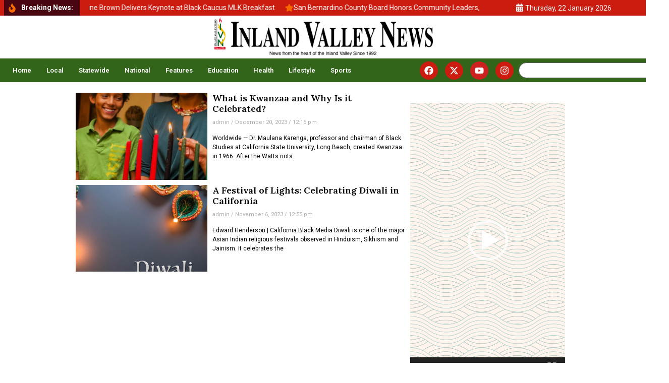

--- FILE ---
content_type: text/html; charset=UTF-8
request_url: https://inlandvalleynews.com/tag/dhanteras/
body_size: 26649
content:
<!doctype html>
<html dir="ltr" lang="en" prefix="og: https://ogp.me/ns#">
<head>
	<meta charset="UTF-8">
	<meta name="viewport" content="width=device-width, initial-scale=1">
	<link rel="profile" href="https://gmpg.org/xfn/11">
	<script>
(()=>{var e={};e.g=function(){if("object"==typeof globalThis)return globalThis;try{return this||new Function("return this")()}catch(e){if("object"==typeof window)return window}}(),function({ampUrl:n,isCustomizePreview:t,isAmpDevMode:r,noampQueryVarName:o,noampQueryVarValue:s,disabledStorageKey:i,mobileUserAgents:a,regexRegex:c}){if("undefined"==typeof sessionStorage)return;const d=new RegExp(c);if(!a.some((e=>{const n=e.match(d);return!(!n||!new RegExp(n[1],n[2]).test(navigator.userAgent))||navigator.userAgent.includes(e)})))return;e.g.addEventListener("DOMContentLoaded",(()=>{const e=document.getElementById("amp-mobile-version-switcher");if(!e)return;e.hidden=!1;const n=e.querySelector("a[href]");n&&n.addEventListener("click",(()=>{sessionStorage.removeItem(i)}))}));const g=r&&["paired-browsing-non-amp","paired-browsing-amp"].includes(window.name);if(sessionStorage.getItem(i)||t||g)return;const u=new URL(location.href),m=new URL(n);m.hash=u.hash,u.searchParams.has(o)&&s===u.searchParams.get(o)?sessionStorage.setItem(i,"1"):m.href!==u.href&&(window.stop(),location.replace(m.href))}({"ampUrl":"https:\/\/inlandvalleynews.com\/tag\/dhanteras\/amp\/","noampQueryVarName":"noamp","noampQueryVarValue":"mobile","disabledStorageKey":"amp_mobile_redirect_disabled","mobileUserAgents":["Mobile","Android","Silk\/","Kindle","BlackBerry","Opera Mini","Opera Mobi"],"regexRegex":"^\\\/((?:.|\\n)+)\\\/([i]*)$","isCustomizePreview":false,"isAmpDevMode":false})})();
</script>
<title>Dhanteras » Inland Valley News</title>
	<style>img:is([sizes="auto" i], [sizes^="auto," i]) { contain-intrinsic-size: 3000px 1500px }</style>
	
		<!-- All in One SEO 4.8.0 - aioseo.com -->
	<meta name="robots" content="max-image-preview:large" />
	<link rel="canonical" href="https://inlandvalleynews.com/tag/dhanteras/" />
	<meta name="generator" content="All in One SEO (AIOSEO) 4.8.0" />
		<script type="application/ld+json" class="aioseo-schema">
			{"@context":"https:\/\/schema.org","@graph":[{"@type":"BreadcrumbList","@id":"https:\/\/inlandvalleynews.com\/tag\/dhanteras\/#breadcrumblist","itemListElement":[{"@type":"ListItem","@id":"https:\/\/inlandvalleynews.com\/#listItem","position":1,"name":"Home","item":"https:\/\/inlandvalleynews.com\/","nextItem":{"@type":"ListItem","@id":"https:\/\/inlandvalleynews.com\/tag\/dhanteras\/#listItem","name":"Dhanteras"}},{"@type":"ListItem","@id":"https:\/\/inlandvalleynews.com\/tag\/dhanteras\/#listItem","position":2,"name":"Dhanteras","previousItem":{"@type":"ListItem","@id":"https:\/\/inlandvalleynews.com\/#listItem","name":"Home"}}]},{"@type":"CollectionPage","@id":"https:\/\/inlandvalleynews.com\/tag\/dhanteras\/#collectionpage","url":"https:\/\/inlandvalleynews.com\/tag\/dhanteras\/","name":"Dhanteras \u00bb Inland Valley News","inLanguage":"en","isPartOf":{"@id":"https:\/\/inlandvalleynews.com\/#website"},"breadcrumb":{"@id":"https:\/\/inlandvalleynews.com\/tag\/dhanteras\/#breadcrumblist"}},{"@type":"Organization","@id":"https:\/\/inlandvalleynews.com\/#organization","name":"Inland Valley News","description":"Inland Valley News \u00bb Inland Valley News","url":"https:\/\/inlandvalleynews.com\/","telephone":"+19099850072","logo":{"@type":"ImageObject","url":"https:\/\/inlandvalleynews.com\/wp-content\/uploads\/2025\/01\/IVN-logo-transparan.png","@id":"https:\/\/inlandvalleynews.com\/tag\/dhanteras\/#organizationLogo","width":1355,"height":254},"image":{"@id":"https:\/\/inlandvalleynews.com\/tag\/dhanteras\/#organizationLogo"},"sameAs":["https:\/\/facebook.com\/newsfromtheheartoftheinlandvalley","https:\/\/www.instagram.com\/inlandvalleynews\/"]},{"@type":"WebSite","@id":"https:\/\/inlandvalleynews.com\/#website","url":"https:\/\/inlandvalleynews.com\/","name":"Inland Valley News","alternateName":"News from the heart of the inland valley since 1992","description":"Inland Valley News","inLanguage":"en","publisher":{"@id":"https:\/\/inlandvalleynews.com\/#organization"}}]}
		</script>
		<!-- All in One SEO -->

<link rel='dns-prefetch' href='//www.googletagmanager.com' />
<link rel="alternate" type="application/rss+xml" title="Inland Valley News &raquo; Feed" href="https://inlandvalleynews.com/feed/" />
<link rel="alternate" type="application/rss+xml" title="Inland Valley News &raquo; Comments Feed" href="https://inlandvalleynews.com/comments/feed/" />
<script id="wpp-js" src="https://inlandvalleynews.com/wp-content/plugins/wordpress-popular-posts/assets/js/wpp.min.js?ver=7.2.0" data-sampling="0" data-sampling-rate="100" data-api-url="https://inlandvalleynews.com/wp-json/wordpress-popular-posts" data-post-id="0" data-token="6317b72d6e" data-lang="0" data-debug="0"></script>
<link rel="alternate" type="application/rss+xml" title="Inland Valley News &raquo; Dhanteras Tag Feed" href="https://inlandvalleynews.com/tag/dhanteras/feed/" />
<!-- Shareaholic - https://www.shareaholic.com -->
<link rel='preload' href='//cdn.shareaholic.net/assets/pub/shareaholic.js' as='script'/>
<script data-no-minify='1' data-cfasync='false'>
_SHR_SETTINGS = {"endpoints":{"local_recs_url":"https:\/\/inlandvalleynews.com\/wp-admin\/admin-ajax.php?action=shareaholic_permalink_related","ajax_url":"https:\/\/inlandvalleynews.com\/wp-admin\/admin-ajax.php"},"site_id":"b26d7af00075aa55963e770e6d3ee5f7"};
</script>
<script data-no-minify='1' data-cfasync='false' src='//cdn.shareaholic.net/assets/pub/shareaholic.js' data-shr-siteid='b26d7af00075aa55963e770e6d3ee5f7' async ></script>

<!-- Shareaholic Content Tags -->
<meta name='shareaholic:site_name' content='Inland Valley News' />
<meta name='shareaholic:language' content='en' />
<meta name='shareaholic:article_visibility' content='private' />
<meta name='shareaholic:site_id' content='b26d7af00075aa55963e770e6d3ee5f7' />
<meta name='shareaholic:wp_version' content='9.7.13' />

<!-- Shareaholic Content Tags End -->
<script>
window._wpemojiSettings = {"baseUrl":"https:\/\/s.w.org\/images\/core\/emoji\/15.0.3\/72x72\/","ext":".png","svgUrl":"https:\/\/s.w.org\/images\/core\/emoji\/15.0.3\/svg\/","svgExt":".svg","source":{"concatemoji":"https:\/\/inlandvalleynews.com\/wp-includes\/js\/wp-emoji-release.min.js?ver=6.7.4"}};
/*! This file is auto-generated */
!function(i,n){var o,s,e;function c(e){try{var t={supportTests:e,timestamp:(new Date).valueOf()};sessionStorage.setItem(o,JSON.stringify(t))}catch(e){}}function p(e,t,n){e.clearRect(0,0,e.canvas.width,e.canvas.height),e.fillText(t,0,0);var t=new Uint32Array(e.getImageData(0,0,e.canvas.width,e.canvas.height).data),r=(e.clearRect(0,0,e.canvas.width,e.canvas.height),e.fillText(n,0,0),new Uint32Array(e.getImageData(0,0,e.canvas.width,e.canvas.height).data));return t.every(function(e,t){return e===r[t]})}function u(e,t,n){switch(t){case"flag":return n(e,"\ud83c\udff3\ufe0f\u200d\u26a7\ufe0f","\ud83c\udff3\ufe0f\u200b\u26a7\ufe0f")?!1:!n(e,"\ud83c\uddfa\ud83c\uddf3","\ud83c\uddfa\u200b\ud83c\uddf3")&&!n(e,"\ud83c\udff4\udb40\udc67\udb40\udc62\udb40\udc65\udb40\udc6e\udb40\udc67\udb40\udc7f","\ud83c\udff4\u200b\udb40\udc67\u200b\udb40\udc62\u200b\udb40\udc65\u200b\udb40\udc6e\u200b\udb40\udc67\u200b\udb40\udc7f");case"emoji":return!n(e,"\ud83d\udc26\u200d\u2b1b","\ud83d\udc26\u200b\u2b1b")}return!1}function f(e,t,n){var r="undefined"!=typeof WorkerGlobalScope&&self instanceof WorkerGlobalScope?new OffscreenCanvas(300,150):i.createElement("canvas"),a=r.getContext("2d",{willReadFrequently:!0}),o=(a.textBaseline="top",a.font="600 32px Arial",{});return e.forEach(function(e){o[e]=t(a,e,n)}),o}function t(e){var t=i.createElement("script");t.src=e,t.defer=!0,i.head.appendChild(t)}"undefined"!=typeof Promise&&(o="wpEmojiSettingsSupports",s=["flag","emoji"],n.supports={everything:!0,everythingExceptFlag:!0},e=new Promise(function(e){i.addEventListener("DOMContentLoaded",e,{once:!0})}),new Promise(function(t){var n=function(){try{var e=JSON.parse(sessionStorage.getItem(o));if("object"==typeof e&&"number"==typeof e.timestamp&&(new Date).valueOf()<e.timestamp+604800&&"object"==typeof e.supportTests)return e.supportTests}catch(e){}return null}();if(!n){if("undefined"!=typeof Worker&&"undefined"!=typeof OffscreenCanvas&&"undefined"!=typeof URL&&URL.createObjectURL&&"undefined"!=typeof Blob)try{var e="postMessage("+f.toString()+"("+[JSON.stringify(s),u.toString(),p.toString()].join(",")+"));",r=new Blob([e],{type:"text/javascript"}),a=new Worker(URL.createObjectURL(r),{name:"wpTestEmojiSupports"});return void(a.onmessage=function(e){c(n=e.data),a.terminate(),t(n)})}catch(e){}c(n=f(s,u,p))}t(n)}).then(function(e){for(var t in e)n.supports[t]=e[t],n.supports.everything=n.supports.everything&&n.supports[t],"flag"!==t&&(n.supports.everythingExceptFlag=n.supports.everythingExceptFlag&&n.supports[t]);n.supports.everythingExceptFlag=n.supports.everythingExceptFlag&&!n.supports.flag,n.DOMReady=!1,n.readyCallback=function(){n.DOMReady=!0}}).then(function(){return e}).then(function(){var e;n.supports.everything||(n.readyCallback(),(e=n.source||{}).concatemoji?t(e.concatemoji):e.wpemoji&&e.twemoji&&(t(e.twemoji),t(e.wpemoji)))}))}((window,document),window._wpemojiSettings);
</script>
<style id='wp-emoji-styles-inline-css'>

	img.wp-smiley, img.emoji {
		display: inline !important;
		border: none !important;
		box-shadow: none !important;
		height: 1em !important;
		width: 1em !important;
		margin: 0 0.07em !important;
		vertical-align: -0.1em !important;
		background: none !important;
		padding: 0 !important;
	}
</style>
<link rel='stylesheet' id='wp-block-library-css' href='https://inlandvalleynews.com/wp-includes/css/dist/block-library/style.min.css?ver=6.7.4' media='all' />
<style id='create-block-cdsfw-current-date-style-inline-css'>


</style>
<link rel='stylesheet' id='coblocks-frontend-css' href='https://inlandvalleynews.com/wp-content/plugins/coblocks/dist/style-coblocks-1.css?ver=3.1.14' media='all' />
<link rel='stylesheet' id='coblocks-extensions-css' href='https://inlandvalleynews.com/wp-content/plugins/coblocks/dist/style-coblocks-extensions.css?ver=3.1.14' media='all' />
<link rel='stylesheet' id='coblocks-animation-css' href='https://inlandvalleynews.com/wp-content/plugins/coblocks/dist/style-coblocks-animation.css?ver=2677611078ee87eb3b1c' media='all' />
<link rel='stylesheet' id='font-awesome-css' href='https://inlandvalleynews.com/wp-content/plugins/elementor/assets/lib/font-awesome/css/font-awesome.min.css?ver=4.7.0' media='all' />
<style id='global-styles-inline-css'>
:root{--wp--preset--aspect-ratio--square: 1;--wp--preset--aspect-ratio--4-3: 4/3;--wp--preset--aspect-ratio--3-4: 3/4;--wp--preset--aspect-ratio--3-2: 3/2;--wp--preset--aspect-ratio--2-3: 2/3;--wp--preset--aspect-ratio--16-9: 16/9;--wp--preset--aspect-ratio--9-16: 9/16;--wp--preset--color--black: #000000;--wp--preset--color--cyan-bluish-gray: #abb8c3;--wp--preset--color--white: #ffffff;--wp--preset--color--pale-pink: #f78da7;--wp--preset--color--vivid-red: #cf2e2e;--wp--preset--color--luminous-vivid-orange: #ff6900;--wp--preset--color--luminous-vivid-amber: #fcb900;--wp--preset--color--light-green-cyan: #7bdcb5;--wp--preset--color--vivid-green-cyan: #00d084;--wp--preset--color--pale-cyan-blue: #8ed1fc;--wp--preset--color--vivid-cyan-blue: #0693e3;--wp--preset--color--vivid-purple: #9b51e0;--wp--preset--gradient--vivid-cyan-blue-to-vivid-purple: linear-gradient(135deg,rgba(6,147,227,1) 0%,rgb(155,81,224) 100%);--wp--preset--gradient--light-green-cyan-to-vivid-green-cyan: linear-gradient(135deg,rgb(122,220,180) 0%,rgb(0,208,130) 100%);--wp--preset--gradient--luminous-vivid-amber-to-luminous-vivid-orange: linear-gradient(135deg,rgba(252,185,0,1) 0%,rgba(255,105,0,1) 100%);--wp--preset--gradient--luminous-vivid-orange-to-vivid-red: linear-gradient(135deg,rgba(255,105,0,1) 0%,rgb(207,46,46) 100%);--wp--preset--gradient--very-light-gray-to-cyan-bluish-gray: linear-gradient(135deg,rgb(238,238,238) 0%,rgb(169,184,195) 100%);--wp--preset--gradient--cool-to-warm-spectrum: linear-gradient(135deg,rgb(74,234,220) 0%,rgb(151,120,209) 20%,rgb(207,42,186) 40%,rgb(238,44,130) 60%,rgb(251,105,98) 80%,rgb(254,248,76) 100%);--wp--preset--gradient--blush-light-purple: linear-gradient(135deg,rgb(255,206,236) 0%,rgb(152,150,240) 100%);--wp--preset--gradient--blush-bordeaux: linear-gradient(135deg,rgb(254,205,165) 0%,rgb(254,45,45) 50%,rgb(107,0,62) 100%);--wp--preset--gradient--luminous-dusk: linear-gradient(135deg,rgb(255,203,112) 0%,rgb(199,81,192) 50%,rgb(65,88,208) 100%);--wp--preset--gradient--pale-ocean: linear-gradient(135deg,rgb(255,245,203) 0%,rgb(182,227,212) 50%,rgb(51,167,181) 100%);--wp--preset--gradient--electric-grass: linear-gradient(135deg,rgb(202,248,128) 0%,rgb(113,206,126) 100%);--wp--preset--gradient--midnight: linear-gradient(135deg,rgb(2,3,129) 0%,rgb(40,116,252) 100%);--wp--preset--font-size--small: 13px;--wp--preset--font-size--medium: 20px;--wp--preset--font-size--large: 36px;--wp--preset--font-size--x-large: 42px;--wp--preset--spacing--20: 0.44rem;--wp--preset--spacing--30: 0.67rem;--wp--preset--spacing--40: 1rem;--wp--preset--spacing--50: 1.5rem;--wp--preset--spacing--60: 2.25rem;--wp--preset--spacing--70: 3.38rem;--wp--preset--spacing--80: 5.06rem;--wp--preset--shadow--natural: 6px 6px 9px rgba(0, 0, 0, 0.2);--wp--preset--shadow--deep: 12px 12px 50px rgba(0, 0, 0, 0.4);--wp--preset--shadow--sharp: 6px 6px 0px rgba(0, 0, 0, 0.2);--wp--preset--shadow--outlined: 6px 6px 0px -3px rgba(255, 255, 255, 1), 6px 6px rgba(0, 0, 0, 1);--wp--preset--shadow--crisp: 6px 6px 0px rgba(0, 0, 0, 1);}:root { --wp--style--global--content-size: 800px;--wp--style--global--wide-size: 1200px; }:where(body) { margin: 0; }.wp-site-blocks > .alignleft { float: left; margin-right: 2em; }.wp-site-blocks > .alignright { float: right; margin-left: 2em; }.wp-site-blocks > .aligncenter { justify-content: center; margin-left: auto; margin-right: auto; }:where(.wp-site-blocks) > * { margin-block-start: 24px; margin-block-end: 0; }:where(.wp-site-blocks) > :first-child { margin-block-start: 0; }:where(.wp-site-blocks) > :last-child { margin-block-end: 0; }:root { --wp--style--block-gap: 24px; }:root :where(.is-layout-flow) > :first-child{margin-block-start: 0;}:root :where(.is-layout-flow) > :last-child{margin-block-end: 0;}:root :where(.is-layout-flow) > *{margin-block-start: 24px;margin-block-end: 0;}:root :where(.is-layout-constrained) > :first-child{margin-block-start: 0;}:root :where(.is-layout-constrained) > :last-child{margin-block-end: 0;}:root :where(.is-layout-constrained) > *{margin-block-start: 24px;margin-block-end: 0;}:root :where(.is-layout-flex){gap: 24px;}:root :where(.is-layout-grid){gap: 24px;}.is-layout-flow > .alignleft{float: left;margin-inline-start: 0;margin-inline-end: 2em;}.is-layout-flow > .alignright{float: right;margin-inline-start: 2em;margin-inline-end: 0;}.is-layout-flow > .aligncenter{margin-left: auto !important;margin-right: auto !important;}.is-layout-constrained > .alignleft{float: left;margin-inline-start: 0;margin-inline-end: 2em;}.is-layout-constrained > .alignright{float: right;margin-inline-start: 2em;margin-inline-end: 0;}.is-layout-constrained > .aligncenter{margin-left: auto !important;margin-right: auto !important;}.is-layout-constrained > :where(:not(.alignleft):not(.alignright):not(.alignfull)){max-width: var(--wp--style--global--content-size);margin-left: auto !important;margin-right: auto !important;}.is-layout-constrained > .alignwide{max-width: var(--wp--style--global--wide-size);}body .is-layout-flex{display: flex;}.is-layout-flex{flex-wrap: wrap;align-items: center;}.is-layout-flex > :is(*, div){margin: 0;}body .is-layout-grid{display: grid;}.is-layout-grid > :is(*, div){margin: 0;}body{padding-top: 0px;padding-right: 0px;padding-bottom: 0px;padding-left: 0px;}a:where(:not(.wp-element-button)){text-decoration: underline;}:root :where(.wp-element-button, .wp-block-button__link){background-color: #32373c;border-width: 0;color: #fff;font-family: inherit;font-size: inherit;line-height: inherit;padding: calc(0.667em + 2px) calc(1.333em + 2px);text-decoration: none;}.has-black-color{color: var(--wp--preset--color--black) !important;}.has-cyan-bluish-gray-color{color: var(--wp--preset--color--cyan-bluish-gray) !important;}.has-white-color{color: var(--wp--preset--color--white) !important;}.has-pale-pink-color{color: var(--wp--preset--color--pale-pink) !important;}.has-vivid-red-color{color: var(--wp--preset--color--vivid-red) !important;}.has-luminous-vivid-orange-color{color: var(--wp--preset--color--luminous-vivid-orange) !important;}.has-luminous-vivid-amber-color{color: var(--wp--preset--color--luminous-vivid-amber) !important;}.has-light-green-cyan-color{color: var(--wp--preset--color--light-green-cyan) !important;}.has-vivid-green-cyan-color{color: var(--wp--preset--color--vivid-green-cyan) !important;}.has-pale-cyan-blue-color{color: var(--wp--preset--color--pale-cyan-blue) !important;}.has-vivid-cyan-blue-color{color: var(--wp--preset--color--vivid-cyan-blue) !important;}.has-vivid-purple-color{color: var(--wp--preset--color--vivid-purple) !important;}.has-black-background-color{background-color: var(--wp--preset--color--black) !important;}.has-cyan-bluish-gray-background-color{background-color: var(--wp--preset--color--cyan-bluish-gray) !important;}.has-white-background-color{background-color: var(--wp--preset--color--white) !important;}.has-pale-pink-background-color{background-color: var(--wp--preset--color--pale-pink) !important;}.has-vivid-red-background-color{background-color: var(--wp--preset--color--vivid-red) !important;}.has-luminous-vivid-orange-background-color{background-color: var(--wp--preset--color--luminous-vivid-orange) !important;}.has-luminous-vivid-amber-background-color{background-color: var(--wp--preset--color--luminous-vivid-amber) !important;}.has-light-green-cyan-background-color{background-color: var(--wp--preset--color--light-green-cyan) !important;}.has-vivid-green-cyan-background-color{background-color: var(--wp--preset--color--vivid-green-cyan) !important;}.has-pale-cyan-blue-background-color{background-color: var(--wp--preset--color--pale-cyan-blue) !important;}.has-vivid-cyan-blue-background-color{background-color: var(--wp--preset--color--vivid-cyan-blue) !important;}.has-vivid-purple-background-color{background-color: var(--wp--preset--color--vivid-purple) !important;}.has-black-border-color{border-color: var(--wp--preset--color--black) !important;}.has-cyan-bluish-gray-border-color{border-color: var(--wp--preset--color--cyan-bluish-gray) !important;}.has-white-border-color{border-color: var(--wp--preset--color--white) !important;}.has-pale-pink-border-color{border-color: var(--wp--preset--color--pale-pink) !important;}.has-vivid-red-border-color{border-color: var(--wp--preset--color--vivid-red) !important;}.has-luminous-vivid-orange-border-color{border-color: var(--wp--preset--color--luminous-vivid-orange) !important;}.has-luminous-vivid-amber-border-color{border-color: var(--wp--preset--color--luminous-vivid-amber) !important;}.has-light-green-cyan-border-color{border-color: var(--wp--preset--color--light-green-cyan) !important;}.has-vivid-green-cyan-border-color{border-color: var(--wp--preset--color--vivid-green-cyan) !important;}.has-pale-cyan-blue-border-color{border-color: var(--wp--preset--color--pale-cyan-blue) !important;}.has-vivid-cyan-blue-border-color{border-color: var(--wp--preset--color--vivid-cyan-blue) !important;}.has-vivid-purple-border-color{border-color: var(--wp--preset--color--vivid-purple) !important;}.has-vivid-cyan-blue-to-vivid-purple-gradient-background{background: var(--wp--preset--gradient--vivid-cyan-blue-to-vivid-purple) !important;}.has-light-green-cyan-to-vivid-green-cyan-gradient-background{background: var(--wp--preset--gradient--light-green-cyan-to-vivid-green-cyan) !important;}.has-luminous-vivid-amber-to-luminous-vivid-orange-gradient-background{background: var(--wp--preset--gradient--luminous-vivid-amber-to-luminous-vivid-orange) !important;}.has-luminous-vivid-orange-to-vivid-red-gradient-background{background: var(--wp--preset--gradient--luminous-vivid-orange-to-vivid-red) !important;}.has-very-light-gray-to-cyan-bluish-gray-gradient-background{background: var(--wp--preset--gradient--very-light-gray-to-cyan-bluish-gray) !important;}.has-cool-to-warm-spectrum-gradient-background{background: var(--wp--preset--gradient--cool-to-warm-spectrum) !important;}.has-blush-light-purple-gradient-background{background: var(--wp--preset--gradient--blush-light-purple) !important;}.has-blush-bordeaux-gradient-background{background: var(--wp--preset--gradient--blush-bordeaux) !important;}.has-luminous-dusk-gradient-background{background: var(--wp--preset--gradient--luminous-dusk) !important;}.has-pale-ocean-gradient-background{background: var(--wp--preset--gradient--pale-ocean) !important;}.has-electric-grass-gradient-background{background: var(--wp--preset--gradient--electric-grass) !important;}.has-midnight-gradient-background{background: var(--wp--preset--gradient--midnight) !important;}.has-small-font-size{font-size: var(--wp--preset--font-size--small) !important;}.has-medium-font-size{font-size: var(--wp--preset--font-size--medium) !important;}.has-large-font-size{font-size: var(--wp--preset--font-size--large) !important;}.has-x-large-font-size{font-size: var(--wp--preset--font-size--x-large) !important;}
:root :where(.wp-block-pullquote){font-size: 1.5em;line-height: 1.6;}
</style>
<link rel='stylesheet' id='contact-form-7-css' href='https://inlandvalleynews.com/wp-content/plugins/contact-form-7/includes/css/styles.css?ver=6.0.5' media='all' />
<link rel='stylesheet' id='current-date-css' href='https://inlandvalleynews.com/wp-content/plugins/current-date/public/css/cdsfw-current-date-public.css?ver=1.0.4' media='all' />
<link rel='stylesheet' id='email-subscribers-css' href='https://inlandvalleynews.com/wp-content/plugins/email-subscribers/lite/public/css/email-subscribers-public.css?ver=5.7.56' media='all' />
<link rel='stylesheet' id='wp-components-css' href='https://inlandvalleynews.com/wp-includes/css/dist/components/style.min.css?ver=6.7.4' media='all' />
<link rel='stylesheet' id='godaddy-styles-css' href='https://inlandvalleynews.com/wp-content/plugins/coblocks/includes/Dependencies/GoDaddy/Styles/build/latest.css?ver=2.0.2' media='all' />
<link rel='stylesheet' id='wordpress-popular-posts-css-css' href='https://inlandvalleynews.com/wp-content/plugins/wordpress-popular-posts/assets/css/wpp.css?ver=7.2.0' media='all' />
<link rel='stylesheet' id='hello-elementor-css' href='https://inlandvalleynews.com/wp-content/themes/hello-elementor/style.min.css?ver=3.3.0' media='all' />
<link rel='stylesheet' id='hello-elementor-theme-style-css' href='https://inlandvalleynews.com/wp-content/themes/hello-elementor/theme.min.css?ver=3.3.0' media='all' />
<link rel='stylesheet' id='hello-elementor-header-footer-css' href='https://inlandvalleynews.com/wp-content/themes/hello-elementor/header-footer.min.css?ver=3.3.0' media='all' />
<link rel='stylesheet' id='elementor-frontend-css' href='https://inlandvalleynews.com/wp-content/plugins/elementor/assets/css/frontend.min.css?ver=3.27.6' media='all' />
<link rel='stylesheet' id='elementor-post-14296-css' href='https://inlandvalleynews.com/wp-content/uploads/elementor/css/post-14296.css?ver=1756368735' media='all' />
<link rel='stylesheet' id='widget-icon-list-css' href='https://inlandvalleynews.com/wp-content/plugins/elementor/assets/css/widget-icon-list.min.css?ver=3.27.6' media='all' />
<link rel='stylesheet' id='widget-image-css' href='https://inlandvalleynews.com/wp-content/plugins/elementor/assets/css/widget-image.min.css?ver=3.27.6' media='all' />
<link rel='stylesheet' id='widget-heading-css' href='https://inlandvalleynews.com/wp-content/plugins/elementor/assets/css/widget-heading.min.css?ver=3.27.6' media='all' />
<link rel='stylesheet' id='widget-nav-menu-css' href='https://inlandvalleynews.com/wp-content/plugins/elementor-pro/assets/css/widget-nav-menu.min.css?ver=3.26.3' media='all' />
<link rel='stylesheet' id='e-animation-pulse-shrink-css' href='https://inlandvalleynews.com/wp-content/plugins/elementor/assets/lib/animations/styles/e-animation-pulse-shrink.min.css?ver=3.27.6' media='all' />
<link rel='stylesheet' id='widget-social-icons-css' href='https://inlandvalleynews.com/wp-content/plugins/elementor/assets/css/widget-social-icons.min.css?ver=3.27.6' media='all' />
<link rel='stylesheet' id='e-apple-webkit-css' href='https://inlandvalleynews.com/wp-content/plugins/elementor/assets/css/conditionals/apple-webkit.min.css?ver=3.27.6' media='all' />
<link rel='stylesheet' id='widget-search-css' href='https://inlandvalleynews.com/wp-content/plugins/elementor-pro/assets/css/widget-search.min.css?ver=3.26.3' media='all' />
<link rel='stylesheet' id='widget-text-editor-css' href='https://inlandvalleynews.com/wp-content/plugins/elementor/assets/css/widget-text-editor.min.css?ver=3.27.6' media='all' />
<link rel='stylesheet' id='widget-divider-css' href='https://inlandvalleynews.com/wp-content/plugins/elementor/assets/css/widget-divider.min.css?ver=3.27.6' media='all' />
<link rel='stylesheet' id='widget-posts-css' href='https://inlandvalleynews.com/wp-content/plugins/elementor-pro/assets/css/widget-posts.min.css?ver=3.26.3' media='all' />
<link rel='stylesheet' id='font-awesome-5-all-css' href='https://inlandvalleynews.com/wp-content/plugins/elementor/assets/lib/font-awesome/css/all.min.css?ver=3.27.6' media='all' />
<link rel='stylesheet' id='font-awesome-4-shim-css' href='https://inlandvalleynews.com/wp-content/plugins/elementor/assets/lib/font-awesome/css/v4-shims.min.css?ver=3.27.6' media='all' />
<link rel='stylesheet' id='elementor-post-14299-css' href='https://inlandvalleynews.com/wp-content/uploads/elementor/css/post-14299.css?ver=1756368735' media='all' />
<link rel='stylesheet' id='elementor-post-14361-css' href='https://inlandvalleynews.com/wp-content/uploads/elementor/css/post-14361.css?ver=1756368735' media='all' />
<link rel='stylesheet' id='elementor-post-15324-css' href='https://inlandvalleynews.com/wp-content/uploads/elementor/css/post-15324.css?ver=1756368735' media='all' />
<link rel='stylesheet' id='cf7cf-style-css' href='https://inlandvalleynews.com/wp-content/plugins/cf7-conditional-fields/style.css?ver=2.5.10' media='all' />
<link crossorigin="anonymous" rel='stylesheet' id='google-fonts-1-css' href='https://fonts.googleapis.com/css?family=Lora%3A100%2C100italic%2C200%2C200italic%2C300%2C300italic%2C400%2C400italic%2C500%2C500italic%2C600%2C600italic%2C700%2C700italic%2C800%2C800italic%2C900%2C900italic%7CRoboto%3A100%2C100italic%2C200%2C200italic%2C300%2C300italic%2C400%2C400italic%2C500%2C500italic%2C600%2C600italic%2C700%2C700italic%2C800%2C800italic%2C900%2C900italic%7CMontserrat%3A100%2C100italic%2C200%2C200italic%2C300%2C300italic%2C400%2C400italic%2C500%2C500italic%2C600%2C600italic%2C700%2C700italic%2C800%2C800italic%2C900%2C900italic%7CMontserrat+Alternates%3A100%2C100italic%2C200%2C200italic%2C300%2C300italic%2C400%2C400italic%2C500%2C500italic%2C600%2C600italic%2C700%2C700italic%2C800%2C800italic%2C900%2C900italic&#038;display=swap&#038;ver=6.7.4' media='all' />
<link rel="preconnect" href="https://fonts.gstatic.com/" crossorigin><script src="https://inlandvalleynews.com/wp-includes/js/jquery/jquery.min.js?ver=3.7.1" id="jquery-core-js"></script>
<script src="https://inlandvalleynews.com/wp-includes/js/jquery/jquery-migrate.min.js?ver=3.4.1" id="jquery-migrate-js"></script>
<script src="https://inlandvalleynews.com/wp-content/plugins/current-date/public/js/cdsfw-current-date-public.js?ver=1.0.4" id="current-date-js"></script>
<script src="https://inlandvalleynews.com/wp-content/plugins/elementor/assets/lib/font-awesome/js/v4-shims.min.js?ver=3.27.6" id="font-awesome-4-shim-js"></script>
<link rel="https://api.w.org/" href="https://inlandvalleynews.com/wp-json/" /><link rel="alternate" title="JSON" type="application/json" href="https://inlandvalleynews.com/wp-json/wp/v2/tags/1643" /><link rel="EditURI" type="application/rsd+xml" title="RSD" href="https://inlandvalleynews.com/xmlrpc.php?rsd" />
<meta name="generator" content="WordPress 6.7.4" />
<!-- start Simple Custom CSS and JS -->
<script>


function myFunction() {
  document.getElementById("myDropdown").classList.toggle("show");
}

// Close the dropdown if the user clicks outside of it
window.onclick = function(event) {
  if (!event.target.matches('.dropbtn')) {
    var dropdowns = document.getElementsByClassName("dropdown-content");
    var i;
    for (i = 0; i < dropdowns.length; i++) {
      var openDropdown = dropdowns[i];
      if (openDropdown.classList.contains('show')) {
        openDropdown.classList.remove('show');
      }
    }
  }
}
</script>
<!-- end Simple Custom CSS and JS -->
<!-- start Simple Custom CSS and JS -->
<script async type="application/javascript"
        src="https://news.google.com/swg/js/v1/swg-basic.js"></script>
<script>
  (self.SWG_BASIC = self.SWG_BASIC || []).push( basicSubscriptions => {
    basicSubscriptions.init({
      type: "NewsArticle",
      isPartOfType: ["Product"],
      isPartOfProductId: "CAow8fK5DA:openaccess",
      clientOptions: { theme: "light", lang: "en" },
    });
  });
</script>
<!-- end Simple Custom CSS and JS -->
<!-- start Simple Custom CSS and JS -->
<style>
@media (min-width: 1200px) {

}
@media (min-width: 1025px) and (max-width:1200px){
	.elementor-14299 .elementor-element.elementor-element-700b10af .elementor-nav-menu--main 		.elementor-item{
		padding-left: 10px !important;
   		padding-right: 10px !important;
	}
}
@media (max-width: 1024px) {}
@media (max-width: 991px) {
	#FontCalendar .cdsfw-current-date{
		font-size:12px !important;
	}
	.owl-item .uc_fbps_container_title {
		line-height:23px;
	}
	#SectionHomeCategory .uc_post_list_box .uc_post_list_title a {
		font-size: 12px !important;
		line-height: 16px !important;
	}
	#SectionHomeCategory .ue-grid-item-meta-data{
		font-size: 7px;
	}
	#SectionHomeCategory .uc_post_list_box:first-child .uc_post_list_title a {
		font-size: 15px !important;
        line-height: 20px !important;
	}
	#Thelatest .uc_post_list_box .uc_post_list_title a {
		font-size: 16px !important;
        line-height: 20px !important;
	}
	#SectionHomeCategory .uc_post_list_box:first-child .uc_post_content {
		font-size: 11px;
	}
	#SectionHomeCategory .uc_post_list .uc_post_list_box:first-child .uc_post_list_image {
/* 		max-height: 180px !important; */
		max-height: 137px !important;
	}
	#SectionHomeCategory .uc_post_list .uc_post_list_box:first-child .uc_post_list_content {
		min-height: 145px !important;
	}
	#SectionHomeCategory .ue-meta-data .ue-grid-item-meta-data:nth-child(2){
		display:none;
	}
	#TheMostRead .uc_post_list .uc_post_list_content::before{
		width: 12% !important; 
	}
	#TheMostRead .uc_post_list_content_inside{
		width: 88% !important;
	}
}
 @media only screen and (device-width:768px){
       /* default iPad screens */
/* 	 #SectionHomeCategory .uc_post_list .uc_post_list_box:first-child .uc_post_list_image {
		max-height: 137px !important;
	} */
}

@media (max-width: 767px) {
	#SectionHomeCategory .uc_post_list .uc_post_list_box:first-child .uc_post_list_content {
        min-height: auto !important;
    }
	#SectionHomeCategory .uc_post_list .uc_post_list_box:first-child{
		display: inline-table;
		margin-bottom: 10px;
	}
	#SectionHomeCategory .uc_post_list .uc_post_list_box{
		flex-direction: row;
	}
	#SectionHomeCategory .uc_post_list .uc_post_list_box .uc_post_list_content,
	#SectionHomeCategory .uc_post_list .uc_post_list_box .uc_post_list_image{
		float:left !important;
	}
	#SectionHomeCategory .uc_post_list .uc_post_list_box:first-child .uc_post_list_image {
		max-height: 300px !important;
	}
	
	
}
@media (max-width: 640px) {
	
}
@media (max-width: 480px) {
	#SectionHomeCategory .uc_post_list_box:first-child .uc_post_list_title a,
	#Thelatest .uc_post_list_box .uc_post_list_title a{
		font-size: 18px !important;
        line-height: 23px !important;
	}
	#SectionHomeCategory .ue-grid-item-meta-data {
        font-size: 10px;
		padding-top: 0px;
    }
/* 	    #SectionHomeCategory .ue-grid-item-meta-data:last-child {
			padding:0px !important;
	} */
	#SectionHomeCategory .uc_post_list_box:first-child .uc_post_content,
	#SectionHomeCategory.SectionHomeCategory .uc_post_list_box .uc_post_content{
		color:#5c5c5c;
		font-size: 14px !important;
        line-height: 20px !important;
	}
	#radioArea .wpcf7-list-item-label{
		    padding: 5px !important;
	}
	.contact-fs input[type=text], .contact-fs input::placeholder{
		font-size:9px;
	}
	#SectionHomeCategory .uc_post_list .uc_post_list_box:first-child .uc_post_list_image {
        max-height: 240px !important;
    }
	#editorpick-mobile .uc_post_list_image {
        max-height: 240px !important;
    }
}
@media (max-width: 425px) {

}
@media (max-width: 320px) {

}



</style>
<!-- end Simple Custom CSS and JS -->
<!-- start Simple Custom CSS and JS -->
<style>
#slider-headline .owl-dots{
	bottom: 35px;
    position: relative;
}
.owl-item .uc_fbps_container_title {
	line-height:28px;
}
#slider-headline .ue-post-category a{
    background-color: #BE271E;
    padding: 1px 3px 1px 3px;
    border-radius: 4px 4px 4px 4px;
	margin-right: 5px;
}
#TheLatest .gridDescription { 
    padding: 10px;
    text-align: inherit;
}
.gridItem .gridDescription .postTitle{
	margin: 10px 0;
    display: block;
}
.gridItem .gridDescription{
	    line-height: 18px;
}
.gridItem .gridDescription .ue-tile-item-category{
    line-height: 15px;
}
.meta-style{
	color:#ffffff;
	font-size:10px;
}
.meta-style .fas{
	padding-right: 3px;
}
.meta-style .fa-user{
	margin-left: 5px;
}
#SectionHomeCategory .uc_post_list .uc_post_list_box:first-child{
	display: inline-table;
    margin-bottom: 10px;
    
}
#SectionHomeCategory .uc_post_list .uc_post_list_box:first-child .uc_post_list_image{
	width: auto;
    height: auto;
/*     max-height: 240px; */
	max-height: 254px;
    margin-bottom: 10px;
}
#SectionHomeCategory .uc_post_list .uc_post_list_box:first-child .uc_post_list_content{
	padding:0px;
	min-height:105px;
}
#SectionHomeCategory .uc_post_list_box:first-child .uc_post_list_title a{
	font-size:16px;
}
#SectionHomeCategory .uc_post_list_box .uc_post_list_title a{
	font-size: 15px;
    line-height: 20px;
}
#SectionHomeCategory .uc_post_list_box:first-child .uc_post_content{
	color:#5c5c5c;
	font-size: 12px;
    line-height: 18px;
	display:block;
}
#SectionHomeCategory .uc_post_list_box .uc_post_content{
	display:none;
}
#SectionHomeCategory.SectionHomeCategory .uc_post_list_box .uc_post_content{
	display:block;
}
.e-search-input-wrapper .e-fas-times{
	    right: 15px !important;
}
#headline .uc_post_list_box:first-child .uc_post_list_title a{
	font-size: 20px;
    line-height: 27px;
}
<!-- Single Post -->
#ShareButtonsSingle{
	
}
#TheMostRead .uc_post_list_content{
	display:inline-block !important;	
}
#TheMostRead .uc_post_list .uc_post_list_content::before{
	color: #000000;
	display:inline-block;
    font-family: "Lora", Sans-serif;
    font-size: 18px;
    font-weight: 600;
	float: left;
	line-height:23px;
    width: 10%;
}
#TheMostRead .uc_post_list::before{
/* 	content: "The Most Read"; */
	content: "The Latest";
    background-color: #BE271E;
    margin: 0px 0px 0px 0px;
    padding: 5px 10px 5px 10px;
    width: max-content;
    color: #fff;
    font-weight: 600;
}
#TheMostRead .uc_post_list_content_inside{
	display: inline-block;
    float: left;
    width: 90%;
}
#TheMostRead .uc_post_list .uc_post_list_box:nth-child(1) .uc_post_list_content::before {
  content: "01";	
}
#TheMostRead .uc_post_list .uc_post_list_box:nth-child(2) .uc_post_list_content::before {
  content: "02";	
}
#TheMostRead .uc_post_list .uc_post_list_box:nth-child(3) .uc_post_list_content::before {
  content: "03";	
}
#TheMostRead .uc_post_list .uc_post_list_box:nth-child(4) .uc_post_list_content::before {
  content: "04";	
}
#TheMostRead .uc_post_list .uc_post_list_box:nth-child(5) .uc_post_list_content::before {
  content: "05";	
}
<!-- Page Contact us -->
#ContactUS{}
#ContactUS p, .wpcf7-quiz-label, .contact-fs label {
	font-size: 13px;
	color: #000;
	font-weight:600;
	margin-bottom:5px;
}
.wpcf7-quiz-label{
	display:block;
}
#ContactUS .submit-form,
[type=button]:focus, [type=button]:hover, [type=submit]:focus, [type=submit]:hover, button:focus, button:hover
   {
background-color: #BE271E;
	color:#ffffff;
}
#idLabel{
	font-size: 16px;
    color: #000;
    font-weight: 600;
    margin-bottom: 5px;
	display:block;
}
#CheckboxArea{
	padding-top: 15px;
}
#CheckboxArea .wpcf7-list-item{
    display: inline-block;
    font-size: 14px;
    margin-right: 20px;
    margin-left: 0;
}
#CheckboxArea .wpcf7-list-item input{
	margin-right:5px;
	accent-color: #9d3039;
}
#CheckboxArea .wpcf7-list-item .wpcf7-list-item-label{
	    float: inline-end;
}

/*================*/
#radioArea {

  justify-content: center;
  align-items: center;
  max-width: 100%;
  -webkit-user-select: none;
  -moz-user-select: none;
  -ms-user-select: none;
  user-select: none;
	text-align:center;
}
#radioArea p{
	margin:0px;
}
#radioArea > * {
  margin: 6px;
}
#radioArea .wpcf7-radio{    
	margin: 0 0 0 0;
}
#radioArea .wpcf7-radio .first{
    margin: 0 5px 0 0;
    width: 50%;
}
#radioArea .wpcf7-radio .last{
	margin: 0 0 0 5px;
    width: 50%;
}

#radioArea .wpcf7-form-control{
	display:inline-flex !important;
	width:100%;
}
#radioArea .wpcf7-list-item input[type="radio"]:checked + .wpcf7-list-item-label {
  border-color: #BE271E;
  box-shadow: 0 5px 10px rgba(0, 0, 0, 0.1);
  color: #BE271E;
}
#radioArea .wpcf7-list-item input[type="radio"]:checked + .wpcf7-list-item-label:before {
  transform: scale(1);
  opacity: 1;
  background-color: #BE271E;
  border-color: #BE271E;
}
#radioArea .wpcf7-list-item input[type="radio"]:checked + .wpcf7-list-item-label .radio-label {
  color: #BE271E;
}

#radioArea .wpcf7-list-item input[type="radio"]:focus + .wpcf7-list-item-label {
  border-color: #BE271E;
  box-shadow: 0 5px 10px rgba(0, 0, 0, 0.1), 0 0 0 4px #be271e12
}

#radioArea .wpcf7-list-item input[type="radio"]:focus + .wpcf7-list-item-label:before {
  transform: scale(1);
  opacity: 1;
}
#radioArea .wpcf7-list-item-label {
  display: flex;
  flex-direction: column;
	font-weight:600;
  align-items: center;
  justify-content: center;
  width: auto;
  min-height: 80px;
  border-radius: 0.5rem;
  border: 2px solid #b5bfd9;
  background-color: #fff;
  box-shadow: 0 5px 10px rgba(0, 0, 0, 0.1);
  transition: 0.15s ease;
  cursor: pointer;
  position: relative;
	top: -99px;
	z-index: -1;
	padding:0 73px;
}

#radioArea .wpcf7-list-item-label:before {
  content: "";
  position: absolute;
  display: block;
  width: 0.75rem;
  height: 0.75rem;
  border: 2px solid #b5bfd9;
  background-color: #fff;
  border-radius: 50%;
  top: 0.25rem;
  left: 0.25rem;
  opacity: 0;
  transform: scale(0);
  transition: 0.25s ease;
}

#radioArea .wpcf7-list-item-label:hover {
  border-color: #BE271E;
}
#radioArea .wpcf7-list-item input[type="radio"] {
	width: 100%;
    height: 100%;
	    opacity: 0;
}
/* .wpcf7-list-item input[type="radio"] {
clip: rect(0 0 0 0);
    -webkit-clip-path: inset(100%);
    clip-path: inset(100%);
    height: 100%;
    overflow: hidden;
    position: relative;
    white-space: nowrap;
    top: 100px;
    width: 100%;
    z-index: 9;
    opacity: 0;
} */

/* =====================================cf7===================================== */

.contact-fs{}
.contact-fs .row-fs{
	display: flex;
    margin-left: -15px;
    margin-right: -15px;
}
.contact-fs .row-fs .row-fs{
    margin-left: -5px;
    margin-right: -5px;
}
.contact-fs .row-fs .fs-col-12{
	width: 100%;
	margin: 0 5px;
}
.contact-fs .row-fs .fs-col-6{
	width: 50%;
	margin: 0 5px;
}
.contact-fs .row-fs .fs-col-8, .contact-fs .row-fs .row-fs .fs-col-8{
	width: 80%;
	margin: 0 5px;
}
.contact-fs .row-fs .fs-col-4{
	width: 40%;
	margin: 0 5px;
}
.contact-fs .row-fs .fs-col-3, .contact-fs .row-fs .row-fs .fs-col-3{
	width: 20%;
	margin: 0 5px;
}
.contact-fs span {
	font-size: 15px;
    clear: both;
    overflow: hidden;
    line-height: 23px;
}
.contact-fs h3 {
	font-size: 23px;
    font-weight: 600;
    line-height: 28px;
}
.gjs-cell #esfpx_email_966b46234598b {
	font-size: 12px;
    font-family: Roboto, sans-serif;
    border-radius: 20px;
    width: 100%;
    border: 2px solid #BE271E;
    font-style: italic;
}
.gjs-cell #ipvof{
	border-radius: 5px;
	font-size: 11px;
    font-family: Roboto, sans-serif;
    font-weight: 600;
    color: #ffffff;
    background: #BE271E;
	width: 100%;
}
#Share-btn a.shareaholic-service-icon.shareaholic-service-icon.shareaholic-service-default{
	    height: 30px;
    width: 30px;
}
#Share-btn .shareaholic-share-buttons-container.shareaholic-round li.shareaholic-share-button .shareaholic-share-button-container .shareaholic-service-icon {
    font-size: 16px;
}
#Share-btn .shareaholic-share-buttons-container.shareaholic-flat:not(.shareaholic-mini) li.shareaholic-share-button .shareaholic-share-button-container .shareaholic-service-icon:before {
    left: 7px;
    top: 7px;
}
#Share-btn .shareaholic-resolved-canvas {
	display:block !important;
}
.shareaholic-resolved-canvas, .shr-qr {
	display:none;
}
.shr-copy-modal .shareaholic-content .shr-qr{
	display:none !important;
}
#center-img{
	text-align:center;
	display:block;
	overflow:hidden;
}

.dropbtn {
  background-color: #3498DB;
  color: white;
  padding: 16px;
  font-size: 16px;
  border: none;
  cursor: pointer;
}

.dropbtn:hover, .dropbtn:focus {
  background-color: #2980B9;
}

.dropdown {
  position: relative;
  display: inline-block;
}

.dropdown-content {
  display: none;
  position: absolute;
  background-color: #f1f1f1;
  min-width: 160px;
  overflow: auto;
  box-shadow: 0px 8px 16px 0px rgba(0,0,0,0.2);
  z-index: 1;
}

.dropdown-content a {
  color: black;
  padding: 12px 16px;
  text-decoration: none;
  display: block;
}

.dropdown a:hover {background-color: #ddd;}

.show {display: block;}</style>
<!-- end Simple Custom CSS and JS -->
<meta name="generator" content="Site Kit by Google 1.148.0" /><link rel="alternate" type="text/html" media="only screen and (max-width: 640px)" href="https://inlandvalleynews.com/tag/dhanteras/amp/">            <style id="wpp-loading-animation-styles">@-webkit-keyframes bgslide{from{background-position-x:0}to{background-position-x:-200%}}@keyframes bgslide{from{background-position-x:0}to{background-position-x:-200%}}.wpp-widget-block-placeholder,.wpp-shortcode-placeholder{margin:0 auto;width:60px;height:3px;background:#dd3737;background:linear-gradient(90deg,#dd3737 0%,#571313 10%,#dd3737 100%);background-size:200% auto;border-radius:3px;-webkit-animation:bgslide 1s infinite linear;animation:bgslide 1s infinite linear}</style>
            <meta name="generator" content="Elementor 3.27.6; features: e_font_icon_svg, additional_custom_breakpoints, e_element_cache; settings: css_print_method-external, google_font-enabled, font_display-swap">
			<style>
				.e-con.e-parent:nth-of-type(n+4):not(.e-lazyloaded):not(.e-no-lazyload),
				.e-con.e-parent:nth-of-type(n+4):not(.e-lazyloaded):not(.e-no-lazyload) * {
					background-image: none !important;
				}
				@media screen and (max-height: 1024px) {
					.e-con.e-parent:nth-of-type(n+3):not(.e-lazyloaded):not(.e-no-lazyload),
					.e-con.e-parent:nth-of-type(n+3):not(.e-lazyloaded):not(.e-no-lazyload) * {
						background-image: none !important;
					}
				}
				@media screen and (max-height: 640px) {
					.e-con.e-parent:nth-of-type(n+2):not(.e-lazyloaded):not(.e-no-lazyload),
					.e-con.e-parent:nth-of-type(n+2):not(.e-lazyloaded):not(.e-no-lazyload) * {
						background-image: none !important;
					}
				}
			</style>
			<style>#amp-mobile-version-switcher{left:0;position:absolute;width:100%;z-index:100}#amp-mobile-version-switcher>a{background-color:#444;border:0;color:#eaeaea;display:block;font-family:-apple-system,BlinkMacSystemFont,Segoe UI,Roboto,Oxygen-Sans,Ubuntu,Cantarell,Helvetica Neue,sans-serif;font-size:16px;font-weight:600;padding:15px 0;text-align:center;-webkit-text-decoration:none;text-decoration:none}#amp-mobile-version-switcher>a:active,#amp-mobile-version-switcher>a:focus,#amp-mobile-version-switcher>a:hover{-webkit-text-decoration:underline;text-decoration:underline}</style><link rel="icon" href="https://inlandvalleynews.com/wp-content/uploads/2025/03/cropped-VNLogo-1-32x32.png" sizes="32x32" />
<link rel="icon" href="https://inlandvalleynews.com/wp-content/uploads/2025/03/cropped-VNLogo-1-192x192.png" sizes="192x192" />
<link rel="apple-touch-icon" href="https://inlandvalleynews.com/wp-content/uploads/2025/03/cropped-VNLogo-1-180x180.png" />
<meta name="msapplication-TileImage" content="https://inlandvalleynews.com/wp-content/uploads/2025/03/cropped-VNLogo-1-270x270.png" />
</head>
<body class="archive tag tag-dhanteras tag-1643 wp-embed-responsive theme-default elementor-page-15324 elementor-default elementor-template-full-width elementor-kit-14296">


<a class="skip-link screen-reader-text" href="#content">Skip to content</a>

		<div data-elementor-type="header" data-elementor-id="14299" class="elementor elementor-14299 elementor-location-header" data-elementor-post-type="elementor_library">
					<section class="elementor-section elementor-top-section elementor-element elementor-element-11aa9a2 elementor-section-content-top elementor-hidden-desktop elementor-hidden-tablet elementor-section-boxed elementor-section-height-default elementor-section-height-default" data-id="11aa9a2" data-element_type="section">
						<div class="elementor-container elementor-column-gap-default">
					<div class="elementor-column elementor-col-100 elementor-top-column elementor-element elementor-element-da6d14f" data-id="da6d14f" data-element_type="column">
			<div class="elementor-widget-wrap elementor-element-populated">
						<div class="elementor-element elementor-element-cafaf48 elementor-widget__width-auto elementor-widget elementor-widget-sidebar" data-id="cafaf48" data-element_type="widget" data-widget_type="sidebar.default">
				<div class="elementor-widget-container">
					<div id="custom_html-7" class="widget_text widget widget_custom_html"><div class="textwidget custom-html-widget"><!-- Inland Valley News NNPA 300x250 [async] -->
<script type="text/javascript">if (!window.AdButler){(function(){var s = document.createElement("script"); s.async = true; s.type = "text/javascript";s.src = 'https://servedbyadbutler.com/app.js';var n = document.getElementsByTagName("script")[0]; n.parentNode.insertBefore(s, n);}());}</script>
<script type="text/javascript">
var AdButler = AdButler || {}; AdButler.ads = AdButler.ads || [];
var abkw = window.abkw || '';
var plc623228 = window.plc623228 || 0;
document.write('<'+'div id="placement_623228_'+plc623228+'"></'+'div>');
AdButler.ads.push({handler: function(opt){ AdButler.register(168170, 623228, [300,250], 'placement_623228_'+opt.place, opt); }, opt: { place: plc623228++, keywords: abkw, domain: 'servedbyadbutler.com', click:'CLICK_MACRO_PLACEHOLDER' }});
</script></div></div>				</div>
				</div>
					</div>
		</div>
					</div>
		</section>
				<section class="elementor-section elementor-top-section elementor-element elementor-element-2c907521 elementor-section-content-middle elementor-section-full_width elementor-section-height-default elementor-section-height-default" data-id="2c907521" data-element_type="section" data-settings="{&quot;background_background&quot;:&quot;classic&quot;}">
						<div class="elementor-container elementor-column-gap-no">
					<div class="elementor-column elementor-col-33 elementor-top-column elementor-element elementor-element-7c7792e2 elementor-hidden-phone" data-id="7c7792e2" data-element_type="column" data-settings="{&quot;background_background&quot;:&quot;classic&quot;}">
			<div class="elementor-widget-wrap elementor-element-populated">
						<div class="elementor-element elementor-element-04ee19f elementor-list-item-link-inline elementor-icon-list--layout-traditional elementor-widget elementor-widget-icon-list" data-id="04ee19f" data-element_type="widget" data-widget_type="icon-list.default">
				<div class="elementor-widget-container">
							<ul class="elementor-icon-list-items">
							<li class="elementor-icon-list-item">
											<span class="elementor-icon-list-icon">
							<svg aria-hidden="true" class="e-font-icon-svg e-fas-fire" viewBox="0 0 384 512" xmlns="http://www.w3.org/2000/svg"><path d="M216 23.86c0-23.8-30.65-32.77-44.15-13.04C48 191.85 224 200 224 288c0 35.63-29.11 64.46-64.85 63.99-35.17-.45-63.15-29.77-63.15-64.94v-85.51c0-21.7-26.47-32.23-41.43-16.5C27.8 213.16 0 261.33 0 320c0 105.87 86.13 192 192 192s192-86.13 192-192c0-170.29-168-193-168-296.14z"></path></svg>						</span>
										<span class="elementor-icon-list-text">Breaking News:</span>
									</li>
						</ul>
						</div>
				</div>
					</div>
		</div>
				<div class="elementor-column elementor-col-33 elementor-top-column elementor-element elementor-element-f361330 elementor-hidden-phone" data-id="f361330" data-element_type="column">
			<div class="elementor-widget-wrap elementor-element-populated">
						<div class="elementor-element elementor-element-15d507a elementor-widget elementor-widget-ucaddon_list_marquee" data-id="15d507a" data-element_type="widget" data-widget_type="ucaddon_list_marquee.default">
				<div class="elementor-widget-container">
					
<!-- start List Marquee -->
<style>/* widget: List Marquee */

#uc_list_marquee_elementor_15d507a {
  box-sizing: border-box;
  display: flex;
  align-items: center;
  overflow: hidden;
  direction:ltr;
}

#uc_list_marquee_elementor_15d507a .ue-marquee-content {
  display: flex;
  will-change: transform;
  animation: marqueeuc_list_marquee_elementor_15d507a 500s linear infinite running;
  animation-delay: 250ms;
  }

#uc_list_marquee_elementor_15d507a .ue-marquee-content:hover {
  animation-play-state: paused;
}

#uc_list_marquee_elementor_15d507a .ue-marquee-tag {
  width: auto;
  display: flex;
  align-items: center;
  justify-content: center;
  transition: all 0.2s ease;
  white-space: nowrap;
  direction:ltr;
}

#uc_list_marquee_elementor_15d507a .ue-marquee-tag a {
  display: flex;
  align-items: center;
  justify-content: center;
  white-space: nowrap;
  -webkit-text-stroke: 0px ;
}
#uc_list_marquee_elementor_15d507a .ue-marquee-graphic{
  overflow:hidden;
}
#uc_list_marquee_elementor_15d507a .ue-marquee-tag-icon {
  flex-grow: 0;   
  flex-shrink: 0;
  line-height:1em;
}
#uc_list_marquee_elementor_15d507a .ue-marquee-tag-image {
  flex-grow: 0;   
  flex-shrink: 0;
  line-height:1em;
}

#uc_list_marquee_elementor_15d507a .ue_marq_text_wrap{
  display:flex;
  flex-direction: row;
  align-items: center;
  }

@keyframes marqueeuc_list_marquee_elementor_15d507a {
  0% {
 	-webkit-transform: translateX(0);
    transform: translateX(0);
  }
  100% {
    -webkit-transform: translate(-50%);
    transform: translate(-50%);
  }
}

@keyframes marquee-reverseuc_list_marquee_elementor_15d507a {
  0% {
 	-webkit-transform: translateX(-50%);
    transform: translateX(-50%);
  }
  100% {
    -webkit-transform: translate(0%);
    transform: translate(0%);
  }
}

@keyframes marquee-upuc_list_marquee_elementor_15d507a {
	from {transform: translate(0, 25%)}
	to {transform: translate(0, -25%)}
}

@keyframes marquee-downuc_list_marquee_elementor_15d507a {
	from {transform: translate(0, -25%)}
	to {transform: translate(0, 25%)}
}

</style>

<div class="ue-marquee " id="uc_list_marquee_elementor_15d507a" >
  <div class="ue-marquee-content uc-items-wrapper">
    <div class="ue-marquee-tag">
  <a href="https://inlandvalleynews.com/former-black-panther-leader-elaine-brown-delivers-keynote-at-black-caucus-mlk-breakfast/" >
          <div class="ue-marquee-tag-icon ue-marquee-graphic"><i class='fas fa-star'></i></div>
            
    <div class="ue_marq_text_wrap">
        Former Black Panther Leader Elaine Brown Delivers Keynote at Black Caucus MLK Breakfast
          </div>
    
  </a>
</div>
<div class="ue-marquee-tag">
  <a href="https://inlandvalleynews.com/san-bernardino-county-board-honors-community-leaders-votes-on-adu-rules-and-storm-recovery-at-jan-13-meeting/" >
          <div class="ue-marquee-tag-icon ue-marquee-graphic"><i class='fas fa-star'></i></div>
            
    <div class="ue_marq_text_wrap">
        San Bernardino County Board Honors Community Leaders, Votes on ADU Rules and Storm Recovery at Jan. 13 Meeting
          </div>
    
  </a>
</div>
<div class="ue-marquee-tag">
  <a href="https://inlandvalleynews.com/black-history-month-events-to-span-inland-valley-through-february/" >
          <div class="ue-marquee-tag-icon ue-marquee-graphic"><i class='fas fa-star'></i></div>
            
    <div class="ue_marq_text_wrap">
        Black History Month Events to Span Inland Valley Through February
          </div>
    
  </a>
</div>
<div class="ue-marquee-tag">
  <a href="https://inlandvalleynews.com/sacramento-survivors-of-violence-demand-more-resources-for-prevention-and-support-at-state-capitol/" >
          <div class="ue-marquee-tag-icon ue-marquee-graphic"><i class='fas fa-star'></i></div>
            
    <div class="ue_marq_text_wrap">
        Sacramento: Survivors of Violence Demand More Resources for Prevention and Support at State Capitol
          </div>
    
  </a>
</div>
<div class="ue-marquee-tag">
  <a href="https://inlandvalleynews.com/black-womans-groundbreaking-federal-disability-lawsuit-advances-federal-recognition-of-endometriosis-as-a-disability-and-she-did-it-all-pro-se/" >
          <div class="ue-marquee-tag-icon ue-marquee-graphic"><i class='fas fa-star'></i></div>
            
    <div class="ue_marq_text_wrap">
        Black Woman’s Groundbreaking Federal Disability Lawsuit Advances Federal Recognition of Endometriosis as a Disability… and She Did It All Pro Se
          </div>
    
  </a>
</div>
<div class="ue-marquee-tag">
  <a href="https://inlandvalleynews.com/trumps-distractions-from-the-real-issues/" >
          <div class="ue-marquee-tag-icon ue-marquee-graphic"><i class='fas fa-star'></i></div>
            
    <div class="ue_marq_text_wrap">
        Trump's Distractions From the Real Issues
          </div>
    
  </a>
</div>
<div class="ue-marquee-tag">
  <a href="https://inlandvalleynews.com/why-tracking-racial-disparities-in-special-education-still-matters/" >
          <div class="ue-marquee-tag-icon ue-marquee-graphic"><i class='fas fa-star'></i></div>
            
    <div class="ue_marq_text_wrap">
        Why Tracking Racial Disparities in Special Education Still Matters
          </div>
    
  </a>
</div>
<div class="ue-marquee-tag">
  <a href="https://inlandvalleynews.com/only-love-can-defeat-hate-forgiveness-and-nonviolence-are-a-choice/" >
          <div class="ue-marquee-tag-icon ue-marquee-graphic"><i class='fas fa-star'></i></div>
            
    <div class="ue_marq_text_wrap">
        Only Love Can Defeat Hate: Forgiveness and Nonviolence Are a Choice
          </div>
    
  </a>
</div>
<div class="ue-marquee-tag">
  <a href="https://inlandvalleynews.com/dope-dating-advice-with-dr-kerry-neal-the-deception-of-time-and-youth/" >
          <div class="ue-marquee-tag-icon ue-marquee-graphic"><i class='fas fa-star'></i></div>
            
    <div class="ue_marq_text_wrap">
        Dope Dating Advice with Dr. Kerry Neal: The Deception of Time and Youth
          </div>
    
  </a>
</div>
<div class="ue-marquee-tag">
  <a href="https://inlandvalleynews.com/san-bernardino-county-ratifies-emergency-declaration-after-holiday-storm/" >
          <div class="ue-marquee-tag-icon ue-marquee-graphic"><i class='fas fa-star'></i></div>
            
    <div class="ue_marq_text_wrap">
        San Bernardino County Ratifies Emergency Declaration After Holiday Storm
          </div>
    
  </a>
</div>

  </div>
</div>
<!-- end List Marquee -->				</div>
				</div>
					</div>
		</div>
				<div class="elementor-column elementor-col-33 elementor-top-column elementor-element elementor-element-1d7b5558" data-id="1d7b5558" data-element_type="column">
			<div class="elementor-widget-wrap elementor-element-populated">
						<div class="elementor-element elementor-element-9e57677 elementor-hidden-desktop elementor-widget elementor-widget-shortcode" data-id="9e57677" data-element_type="widget" id="FontCalendar" data-widget_type="shortcode.default">
				<div class="elementor-widget-container">
							<div class="elementor-shortcode"><i class="fas fa-calendar-alt"></i> <span class='cdsfw-current-date' style='font-size:; color:;'>Thursday, 22 Jan 2026</span></div>
						</div>
				</div>
				<div class="elementor-element elementor-element-9b786df elementor-hidden-tablet elementor-hidden-mobile elementor-widget elementor-widget-shortcode" data-id="9b786df" data-element_type="widget" data-widget_type="shortcode.default">
				<div class="elementor-widget-container">
							<div class="elementor-shortcode"><i class="fas fa-calendar-alt"></i> <span class='cdsfw-current-date' style='font-size:; color:;'>Thursday, 22 January 2026</span></div>
						</div>
				</div>
					</div>
		</div>
					</div>
		</section>
				<section class="elementor-section elementor-top-section elementor-element elementor-element-4fe3a285 elementor-section-content-middle elementor-section-full_width elementor-section-height-default elementor-section-height-default" data-id="4fe3a285" data-element_type="section" data-settings="{&quot;background_background&quot;:&quot;classic&quot;}">
						<div class="elementor-container elementor-column-gap-default">
					<div class="elementor-column elementor-col-100 elementor-top-column elementor-element elementor-element-3e1f4914" data-id="3e1f4914" data-element_type="column">
			<div class="elementor-widget-wrap elementor-element-populated">
						<div class="elementor-element elementor-element-a3b51fe elementor-widget elementor-widget-image" data-id="a3b51fe" data-element_type="widget" data-widget_type="image.default">
				<div class="elementor-widget-container">
																<a href="https://inlandvalleynews.com/">
							<img width="512" height="92" src="https://inlandvalleynews.com/wp-content/uploads/2025/01/IVN-Logo.png" class="attachment-large size-large wp-image-14518" alt="" srcset="https://inlandvalleynews.com/wp-content/uploads/2025/01/IVN-Logo.png 512w, https://inlandvalleynews.com/wp-content/uploads/2025/01/IVN-Logo-300x54.png 300w" sizes="(max-width: 512px) 100vw, 512px" />								</a>
															</div>
				</div>
					</div>
		</div>
					</div>
		</section>
				<section class="elementor-section elementor-top-section elementor-element elementor-element-77603642 elementor-section-height-min-height elementor-section-full_width elementor-hidden-tablet elementor-hidden-mobile elementor-section-height-default elementor-section-items-middle" data-id="77603642" data-element_type="section" data-settings="{&quot;background_background&quot;:&quot;classic&quot;}">
						<div class="elementor-container elementor-column-gap-no">
					<div class="elementor-column elementor-col-33 elementor-top-column elementor-element elementor-element-4f79d6e2" data-id="4f79d6e2" data-element_type="column">
			<div class="elementor-widget-wrap elementor-element-populated">
						<div class="elementor-element elementor-element-700b10af elementor-nav-menu__align-start elementor-nav-menu--stretch elementor-nav-menu--dropdown-tablet elementor-nav-menu__text-align-aside elementor-nav-menu--toggle elementor-nav-menu--burger elementor-widget elementor-widget-nav-menu" data-id="700b10af" data-element_type="widget" data-settings="{&quot;full_width&quot;:&quot;stretch&quot;,&quot;layout&quot;:&quot;horizontal&quot;,&quot;submenu_icon&quot;:{&quot;value&quot;:&quot;&lt;svg class=\&quot;e-font-icon-svg e-fas-caret-down\&quot; viewBox=\&quot;0 0 320 512\&quot; xmlns=\&quot;http:\/\/www.w3.org\/2000\/svg\&quot;&gt;&lt;path d=\&quot;M31.3 192h257.3c17.8 0 26.7 21.5 14.1 34.1L174.1 354.8c-7.8 7.8-20.5 7.8-28.3 0L17.2 226.1C4.6 213.5 13.5 192 31.3 192z\&quot;&gt;&lt;\/path&gt;&lt;\/svg&gt;&quot;,&quot;library&quot;:&quot;fa-solid&quot;},&quot;toggle&quot;:&quot;burger&quot;}" data-widget_type="nav-menu.default">
				<div class="elementor-widget-container">
								<nav aria-label="Menu" class="elementor-nav-menu--main elementor-nav-menu__container elementor-nav-menu--layout-horizontal e--pointer-background e--animation-fade">
				<ul id="menu-1-700b10af" class="elementor-nav-menu"><li class="menu-item menu-item-type-post_type menu-item-object-page menu-item-home menu-item-14350"><a href="https://inlandvalleynews.com/" class="elementor-item">Home</a></li>
<li class="menu-item menu-item-type-taxonomy menu-item-object-category menu-item-14339"><a href="https://inlandvalleynews.com/category/local/" class="elementor-item">Local</a></li>
<li class="menu-item menu-item-type-taxonomy menu-item-object-category menu-item-14343"><a href="https://inlandvalleynews.com/category/statewide/" class="elementor-item">Statewide</a></li>
<li class="menu-item menu-item-type-taxonomy menu-item-object-category menu-item-14340"><a href="https://inlandvalleynews.com/category/national/" class="elementor-item">National</a></li>
<li class="menu-item menu-item-type-taxonomy menu-item-object-category menu-item-14341"><a href="https://inlandvalleynews.com/category/features/" class="elementor-item">Features</a></li>
<li class="menu-item menu-item-type-taxonomy menu-item-object-category menu-item-14342"><a href="https://inlandvalleynews.com/category/education/" class="elementor-item">Education</a></li>
<li class="menu-item menu-item-type-taxonomy menu-item-object-category menu-item-14344"><a href="https://inlandvalleynews.com/category/health/" class="elementor-item">Health</a></li>
<li class="menu-item menu-item-type-taxonomy menu-item-object-category menu-item-14345"><a href="https://inlandvalleynews.com/category/life-style/" class="elementor-item">Lifestyle</a></li>
<li class="menu-item menu-item-type-taxonomy menu-item-object-category menu-item-14346"><a href="https://inlandvalleynews.com/category/sports/" class="elementor-item">Sports</a></li>
</ul>			</nav>
					<div class="elementor-menu-toggle" role="button" tabindex="0" aria-label="Menu Toggle" aria-expanded="false">
			<svg aria-hidden="true" role="presentation" class="elementor-menu-toggle__icon--open e-font-icon-svg e-eicon-menu-bar" viewBox="0 0 1000 1000" xmlns="http://www.w3.org/2000/svg"><path d="M104 333H896C929 333 958 304 958 271S929 208 896 208H104C71 208 42 237 42 271S71 333 104 333ZM104 583H896C929 583 958 554 958 521S929 458 896 458H104C71 458 42 487 42 521S71 583 104 583ZM104 833H896C929 833 958 804 958 771S929 708 896 708H104C71 708 42 737 42 771S71 833 104 833Z"></path></svg><svg aria-hidden="true" role="presentation" class="elementor-menu-toggle__icon--close e-font-icon-svg e-eicon-close" viewBox="0 0 1000 1000" xmlns="http://www.w3.org/2000/svg"><path d="M742 167L500 408 258 167C246 154 233 150 217 150 196 150 179 158 167 167 154 179 150 196 150 212 150 229 154 242 171 254L408 500 167 742C138 771 138 800 167 829 196 858 225 858 254 829L496 587 738 829C750 842 767 846 783 846 800 846 817 842 829 829 842 817 846 804 846 783 846 767 842 750 829 737L588 500 833 258C863 229 863 200 833 171 804 137 775 137 742 167Z"></path></svg>		</div>
					<nav class="elementor-nav-menu--dropdown elementor-nav-menu__container" aria-hidden="true">
				<ul id="menu-2-700b10af" class="elementor-nav-menu"><li class="menu-item menu-item-type-post_type menu-item-object-page menu-item-home menu-item-14350"><a href="https://inlandvalleynews.com/" class="elementor-item" tabindex="-1">Home</a></li>
<li class="menu-item menu-item-type-taxonomy menu-item-object-category menu-item-14339"><a href="https://inlandvalleynews.com/category/local/" class="elementor-item" tabindex="-1">Local</a></li>
<li class="menu-item menu-item-type-taxonomy menu-item-object-category menu-item-14343"><a href="https://inlandvalleynews.com/category/statewide/" class="elementor-item" tabindex="-1">Statewide</a></li>
<li class="menu-item menu-item-type-taxonomy menu-item-object-category menu-item-14340"><a href="https://inlandvalleynews.com/category/national/" class="elementor-item" tabindex="-1">National</a></li>
<li class="menu-item menu-item-type-taxonomy menu-item-object-category menu-item-14341"><a href="https://inlandvalleynews.com/category/features/" class="elementor-item" tabindex="-1">Features</a></li>
<li class="menu-item menu-item-type-taxonomy menu-item-object-category menu-item-14342"><a href="https://inlandvalleynews.com/category/education/" class="elementor-item" tabindex="-1">Education</a></li>
<li class="menu-item menu-item-type-taxonomy menu-item-object-category menu-item-14344"><a href="https://inlandvalleynews.com/category/health/" class="elementor-item" tabindex="-1">Health</a></li>
<li class="menu-item menu-item-type-taxonomy menu-item-object-category menu-item-14345"><a href="https://inlandvalleynews.com/category/life-style/" class="elementor-item" tabindex="-1">Lifestyle</a></li>
<li class="menu-item menu-item-type-taxonomy menu-item-object-category menu-item-14346"><a href="https://inlandvalleynews.com/category/sports/" class="elementor-item" tabindex="-1">Sports</a></li>
</ul>			</nav>
						</div>
				</div>
					</div>
		</div>
				<div class="elementor-column elementor-col-33 elementor-top-column elementor-element elementor-element-4fafb6a2" data-id="4fafb6a2" data-element_type="column">
			<div class="elementor-widget-wrap elementor-element-populated">
						<div class="elementor-element elementor-element-8f7d3d7 e-grid-align-right elementor-shape-circle elementor-grid-0 elementor-widget elementor-widget-social-icons" data-id="8f7d3d7" data-element_type="widget" data-widget_type="social-icons.default">
				<div class="elementor-widget-container">
							<div class="elementor-social-icons-wrapper elementor-grid">
							<span class="elementor-grid-item">
					<a class="elementor-icon elementor-social-icon elementor-social-icon-facebook elementor-animation-pulse-shrink elementor-repeater-item-c8835db" href="https://www.facebook.com/newsfromtheheartoftheinlandvalley" target="_blank">
						<span class="elementor-screen-only">Facebook</span>
						<svg class="e-font-icon-svg e-fab-facebook" viewBox="0 0 512 512" xmlns="http://www.w3.org/2000/svg"><path d="M504 256C504 119 393 8 256 8S8 119 8 256c0 123.78 90.69 226.38 209.25 245V327.69h-63V256h63v-54.64c0-62.15 37-96.48 93.67-96.48 27.14 0 55.52 4.84 55.52 4.84v61h-31.28c-30.8 0-40.41 19.12-40.41 38.73V256h68.78l-11 71.69h-57.78V501C413.31 482.38 504 379.78 504 256z"></path></svg>					</a>
				</span>
							<span class="elementor-grid-item">
					<a class="elementor-icon elementor-social-icon elementor-social-icon-x-twitter elementor-animation-pulse-shrink elementor-repeater-item-b48a2be" href="https://x.com/InlandVNews" target="_blank">
						<span class="elementor-screen-only">X-twitter</span>
						<svg class="e-font-icon-svg e-fab-x-twitter" viewBox="0 0 512 512" xmlns="http://www.w3.org/2000/svg"><path d="M389.2 48h70.6L305.6 224.2 487 464H345L233.7 318.6 106.5 464H35.8L200.7 275.5 26.8 48H172.4L272.9 180.9 389.2 48zM364.4 421.8h39.1L151.1 88h-42L364.4 421.8z"></path></svg>					</a>
				</span>
							<span class="elementor-grid-item">
					<a class="elementor-icon elementor-social-icon elementor-social-icon-youtube elementor-animation-pulse-shrink elementor-repeater-item-a87455a" href="https://www.youtube.com/@InlandValleyNews" target="_blank">
						<span class="elementor-screen-only">Youtube</span>
						<svg class="e-font-icon-svg e-fab-youtube" viewBox="0 0 576 512" xmlns="http://www.w3.org/2000/svg"><path d="M549.655 124.083c-6.281-23.65-24.787-42.276-48.284-48.597C458.781 64 288 64 288 64S117.22 64 74.629 75.486c-23.497 6.322-42.003 24.947-48.284 48.597-11.412 42.867-11.412 132.305-11.412 132.305s0 89.438 11.412 132.305c6.281 23.65 24.787 41.5 48.284 47.821C117.22 448 288 448 288 448s170.78 0 213.371-11.486c23.497-6.321 42.003-24.171 48.284-47.821 11.412-42.867 11.412-132.305 11.412-132.305s0-89.438-11.412-132.305zm-317.51 213.508V175.185l142.739 81.205-142.739 81.201z"></path></svg>					</a>
				</span>
							<span class="elementor-grid-item">
					<a class="elementor-icon elementor-social-icon elementor-social-icon-instagram elementor-animation-pulse-shrink elementor-repeater-item-2833d8e" href="https://www.instagram.com/inlandvalleynews/" target="_blank">
						<span class="elementor-screen-only">Instagram</span>
						<svg class="e-font-icon-svg e-fab-instagram" viewBox="0 0 448 512" xmlns="http://www.w3.org/2000/svg"><path d="M224.1 141c-63.6 0-114.9 51.3-114.9 114.9s51.3 114.9 114.9 114.9S339 319.5 339 255.9 287.7 141 224.1 141zm0 189.6c-41.1 0-74.7-33.5-74.7-74.7s33.5-74.7 74.7-74.7 74.7 33.5 74.7 74.7-33.6 74.7-74.7 74.7zm146.4-194.3c0 14.9-12 26.8-26.8 26.8-14.9 0-26.8-12-26.8-26.8s12-26.8 26.8-26.8 26.8 12 26.8 26.8zm76.1 27.2c-1.7-35.9-9.9-67.7-36.2-93.9-26.2-26.2-58-34.4-93.9-36.2-37-2.1-147.9-2.1-184.9 0-35.8 1.7-67.6 9.9-93.9 36.1s-34.4 58-36.2 93.9c-2.1 37-2.1 147.9 0 184.9 1.7 35.9 9.9 67.7 36.2 93.9s58 34.4 93.9 36.2c37 2.1 147.9 2.1 184.9 0 35.9-1.7 67.7-9.9 93.9-36.2 26.2-26.2 34.4-58 36.2-93.9 2.1-37 2.1-147.8 0-184.8zM398.8 388c-7.8 19.6-22.9 34.7-42.6 42.6-29.5 11.7-99.5 9-132.1 9s-102.7 2.6-132.1-9c-19.6-7.8-34.7-22.9-42.6-42.6-11.7-29.5-9-99.5-9-132.1s-2.6-102.7 9-132.1c7.8-19.6 22.9-34.7 42.6-42.6 29.5-11.7 99.5-9 132.1-9s102.7-2.6 132.1 9c19.6 7.8 34.7 22.9 42.6 42.6 11.7 29.5 9 99.5 9 132.1s2.7 102.7-9 132.1z"></path></svg>					</a>
				</span>
					</div>
						</div>
				</div>
					</div>
		</div>
				<div class="elementor-column elementor-col-33 elementor-top-column elementor-element elementor-element-652a867" data-id="652a867" data-element_type="column">
			<div class="elementor-widget-wrap elementor-element-populated">
						<div class="elementor-element elementor-element-278bc25 elementor-widget elementor-widget-search" data-id="278bc25" data-element_type="widget" data-settings="{&quot;submit_trigger&quot;:&quot;key_enter&quot;,&quot;pagination_type_options&quot;:&quot;numbers_previous_next&quot;,&quot;page_limit_settings&quot;:5}" data-widget_type="search.default">
				<div class="elementor-widget-container">
							<search class="e-search hidden" role="search">
			<form class="e-search-form" action="https://inlandvalleynews.com" method="get">

				
				<label class="e-search-label" for="search-278bc25">
					<span class="elementor-screen-only">
						Search					</span>
					<svg aria-hidden="true" class="e-font-icon-svg e-fas-search" viewBox="0 0 512 512" xmlns="http://www.w3.org/2000/svg"><path d="M505 442.7L405.3 343c-4.5-4.5-10.6-7-17-7H372c27.6-35.3 44-79.7 44-128C416 93.1 322.9 0 208 0S0 93.1 0 208s93.1 208 208 208c48.3 0 92.7-16.4 128-44v16.3c0 6.4 2.5 12.5 7 17l99.7 99.7c9.4 9.4 24.6 9.4 33.9 0l28.3-28.3c9.4-9.4 9.4-24.6.1-34zM208 336c-70.7 0-128-57.2-128-128 0-70.7 57.2-128 128-128 70.7 0 128 57.2 128 128 0 70.7-57.2 128-128 128z"></path></svg>				</label>

				<div class="e-search-input-wrapper">
					<input id="search-278bc25" placeholder="Searching..." class="e-search-input" type="search" name="s" value="" autocomplete="on" role="combobox" aria-autocomplete="list" aria-expanded="false" aria-controls="results-278bc25" aria-haspopup="listbox">
					<svg aria-hidden="true" class="e-font-icon-svg e-fas-times" viewBox="0 0 352 512" xmlns="http://www.w3.org/2000/svg"><path d="M242.72 256l100.07-100.07c12.28-12.28 12.28-32.19 0-44.48l-22.24-22.24c-12.28-12.28-32.19-12.28-44.48 0L176 189.28 75.93 89.21c-12.28-12.28-32.19-12.28-44.48 0L9.21 111.45c-12.28 12.28-12.28 32.19 0 44.48L109.28 256 9.21 356.07c-12.28 12.28-12.28 32.19 0 44.48l22.24 22.24c12.28 12.28 32.2 12.28 44.48 0L176 322.72l100.07 100.07c12.28 12.28 32.2 12.28 44.48 0l22.24-22.24c12.28-12.28 12.28-32.19 0-44.48L242.72 256z"></path></svg>										<output id="results-278bc25" class="e-search-results-container hide-loader" aria-live="polite" aria-atomic="true" aria-label="Results for search" tabindex="0">
						<div class="e-search-results"></div>
											</output>
									</div>
				
				
				<button class="e-search-submit elementor-screen-only " type="submit">
					
					<span class="elementor-screen-only">
											</span>
				</button>
				<input type="hidden" name="e_search_props" value="278bc25-14299">
			</form>
		</search>
						</div>
				</div>
					</div>
		</div>
					</div>
		</section>
				<section class="elementor-section elementor-top-section elementor-element elementor-element-75bebc6 elementor-section-height-min-height elementor-section-full_width elementor-hidden-desktop elementor-section-height-default elementor-section-items-middle" data-id="75bebc6" data-element_type="section" data-settings="{&quot;background_background&quot;:&quot;classic&quot;}">
						<div class="elementor-container elementor-column-gap-default">
					<div class="elementor-column elementor-col-33 elementor-top-column elementor-element elementor-element-9e46b32" data-id="9e46b32" data-element_type="column">
			<div class="elementor-widget-wrap elementor-element-populated">
						<div class="elementor-element elementor-element-fc94262 elementor-nav-menu__align-start elementor-nav-menu--stretch elementor-nav-menu--dropdown-tablet elementor-nav-menu__text-align-aside elementor-nav-menu--toggle elementor-nav-menu--burger elementor-widget elementor-widget-nav-menu" data-id="fc94262" data-element_type="widget" data-settings="{&quot;full_width&quot;:&quot;stretch&quot;,&quot;layout&quot;:&quot;horizontal&quot;,&quot;submenu_icon&quot;:{&quot;value&quot;:&quot;&lt;svg class=\&quot;e-font-icon-svg e-fas-caret-down\&quot; viewBox=\&quot;0 0 320 512\&quot; xmlns=\&quot;http:\/\/www.w3.org\/2000\/svg\&quot;&gt;&lt;path d=\&quot;M31.3 192h257.3c17.8 0 26.7 21.5 14.1 34.1L174.1 354.8c-7.8 7.8-20.5 7.8-28.3 0L17.2 226.1C4.6 213.5 13.5 192 31.3 192z\&quot;&gt;&lt;\/path&gt;&lt;\/svg&gt;&quot;,&quot;library&quot;:&quot;fa-solid&quot;},&quot;toggle&quot;:&quot;burger&quot;}" data-widget_type="nav-menu.default">
				<div class="elementor-widget-container">
								<nav aria-label="Menu" class="elementor-nav-menu--main elementor-nav-menu__container elementor-nav-menu--layout-horizontal e--pointer-background e--animation-fade">
				<ul id="menu-1-fc94262" class="elementor-nav-menu"><li class="menu-item menu-item-type-post_type menu-item-object-page menu-item-home menu-item-14350"><a href="https://inlandvalleynews.com/" class="elementor-item">Home</a></li>
<li class="menu-item menu-item-type-taxonomy menu-item-object-category menu-item-14339"><a href="https://inlandvalleynews.com/category/local/" class="elementor-item">Local</a></li>
<li class="menu-item menu-item-type-taxonomy menu-item-object-category menu-item-14343"><a href="https://inlandvalleynews.com/category/statewide/" class="elementor-item">Statewide</a></li>
<li class="menu-item menu-item-type-taxonomy menu-item-object-category menu-item-14340"><a href="https://inlandvalleynews.com/category/national/" class="elementor-item">National</a></li>
<li class="menu-item menu-item-type-taxonomy menu-item-object-category menu-item-14341"><a href="https://inlandvalleynews.com/category/features/" class="elementor-item">Features</a></li>
<li class="menu-item menu-item-type-taxonomy menu-item-object-category menu-item-14342"><a href="https://inlandvalleynews.com/category/education/" class="elementor-item">Education</a></li>
<li class="menu-item menu-item-type-taxonomy menu-item-object-category menu-item-14344"><a href="https://inlandvalleynews.com/category/health/" class="elementor-item">Health</a></li>
<li class="menu-item menu-item-type-taxonomy menu-item-object-category menu-item-14345"><a href="https://inlandvalleynews.com/category/life-style/" class="elementor-item">Lifestyle</a></li>
<li class="menu-item menu-item-type-taxonomy menu-item-object-category menu-item-14346"><a href="https://inlandvalleynews.com/category/sports/" class="elementor-item">Sports</a></li>
</ul>			</nav>
					<div class="elementor-menu-toggle" role="button" tabindex="0" aria-label="Menu Toggle" aria-expanded="false">
			<svg aria-hidden="true" role="presentation" class="elementor-menu-toggle__icon--open e-font-icon-svg e-eicon-menu-bar" viewBox="0 0 1000 1000" xmlns="http://www.w3.org/2000/svg"><path d="M104 333H896C929 333 958 304 958 271S929 208 896 208H104C71 208 42 237 42 271S71 333 104 333ZM104 583H896C929 583 958 554 958 521S929 458 896 458H104C71 458 42 487 42 521S71 583 104 583ZM104 833H896C929 833 958 804 958 771S929 708 896 708H104C71 708 42 737 42 771S71 833 104 833Z"></path></svg><svg aria-hidden="true" role="presentation" class="elementor-menu-toggle__icon--close e-font-icon-svg e-eicon-close" viewBox="0 0 1000 1000" xmlns="http://www.w3.org/2000/svg"><path d="M742 167L500 408 258 167C246 154 233 150 217 150 196 150 179 158 167 167 154 179 150 196 150 212 150 229 154 242 171 254L408 500 167 742C138 771 138 800 167 829 196 858 225 858 254 829L496 587 738 829C750 842 767 846 783 846 800 846 817 842 829 829 842 817 846 804 846 783 846 767 842 750 829 737L588 500 833 258C863 229 863 200 833 171 804 137 775 137 742 167Z"></path></svg>		</div>
					<nav class="elementor-nav-menu--dropdown elementor-nav-menu__container" aria-hidden="true">
				<ul id="menu-2-fc94262" class="elementor-nav-menu"><li class="menu-item menu-item-type-post_type menu-item-object-page menu-item-home menu-item-14350"><a href="https://inlandvalleynews.com/" class="elementor-item" tabindex="-1">Home</a></li>
<li class="menu-item menu-item-type-taxonomy menu-item-object-category menu-item-14339"><a href="https://inlandvalleynews.com/category/local/" class="elementor-item" tabindex="-1">Local</a></li>
<li class="menu-item menu-item-type-taxonomy menu-item-object-category menu-item-14343"><a href="https://inlandvalleynews.com/category/statewide/" class="elementor-item" tabindex="-1">Statewide</a></li>
<li class="menu-item menu-item-type-taxonomy menu-item-object-category menu-item-14340"><a href="https://inlandvalleynews.com/category/national/" class="elementor-item" tabindex="-1">National</a></li>
<li class="menu-item menu-item-type-taxonomy menu-item-object-category menu-item-14341"><a href="https://inlandvalleynews.com/category/features/" class="elementor-item" tabindex="-1">Features</a></li>
<li class="menu-item menu-item-type-taxonomy menu-item-object-category menu-item-14342"><a href="https://inlandvalleynews.com/category/education/" class="elementor-item" tabindex="-1">Education</a></li>
<li class="menu-item menu-item-type-taxonomy menu-item-object-category menu-item-14344"><a href="https://inlandvalleynews.com/category/health/" class="elementor-item" tabindex="-1">Health</a></li>
<li class="menu-item menu-item-type-taxonomy menu-item-object-category menu-item-14345"><a href="https://inlandvalleynews.com/category/life-style/" class="elementor-item" tabindex="-1">Lifestyle</a></li>
<li class="menu-item menu-item-type-taxonomy menu-item-object-category menu-item-14346"><a href="https://inlandvalleynews.com/category/sports/" class="elementor-item" tabindex="-1">Sports</a></li>
</ul>			</nav>
						</div>
				</div>
					</div>
		</div>
				<div class="elementor-column elementor-col-33 elementor-top-column elementor-element elementor-element-54846d7" data-id="54846d7" data-element_type="column">
			<div class="elementor-widget-wrap elementor-element-populated">
						<div class="elementor-element elementor-element-95f2c08 elementor-widget-tablet__width-auto elementor-hidden-desktop elementor-hidden-tablet elementor-widget elementor-widget-search" data-id="95f2c08" data-element_type="widget" data-settings="{&quot;submit_trigger&quot;:&quot;key_enter&quot;,&quot;pagination_type_options&quot;:&quot;numbers_previous_next&quot;,&quot;page_limit_settings&quot;:5}" data-widget_type="search.default">
				<div class="elementor-widget-container">
							<search class="e-search hidden" role="search">
			<form class="e-search-form" action="https://inlandvalleynews.com" method="get">

				
				<label class="e-search-label" for="search-95f2c08">
					<span class="elementor-screen-only">
						Search					</span>
					<svg aria-hidden="true" class="e-font-icon-svg e-fas-search" viewBox="0 0 512 512" xmlns="http://www.w3.org/2000/svg"><path d="M505 442.7L405.3 343c-4.5-4.5-10.6-7-17-7H372c27.6-35.3 44-79.7 44-128C416 93.1 322.9 0 208 0S0 93.1 0 208s93.1 208 208 208c48.3 0 92.7-16.4 128-44v16.3c0 6.4 2.5 12.5 7 17l99.7 99.7c9.4 9.4 24.6 9.4 33.9 0l28.3-28.3c9.4-9.4 9.4-24.6.1-34zM208 336c-70.7 0-128-57.2-128-128 0-70.7 57.2-128 128-128 70.7 0 128 57.2 128 128 0 70.7-57.2 128-128 128z"></path></svg>				</label>

				<div class="e-search-input-wrapper">
					<input id="search-95f2c08" placeholder="Searching..." class="e-search-input" type="search" name="s" value="" autocomplete="on" role="combobox" aria-autocomplete="list" aria-expanded="false" aria-controls="results-95f2c08" aria-haspopup="listbox">
					<svg aria-hidden="true" class="e-font-icon-svg e-fas-times" viewBox="0 0 352 512" xmlns="http://www.w3.org/2000/svg"><path d="M242.72 256l100.07-100.07c12.28-12.28 12.28-32.19 0-44.48l-22.24-22.24c-12.28-12.28-32.19-12.28-44.48 0L176 189.28 75.93 89.21c-12.28-12.28-32.19-12.28-44.48 0L9.21 111.45c-12.28 12.28-12.28 32.19 0 44.48L109.28 256 9.21 356.07c-12.28 12.28-12.28 32.19 0 44.48l22.24 22.24c12.28 12.28 32.2 12.28 44.48 0L176 322.72l100.07 100.07c12.28 12.28 32.2 12.28 44.48 0l22.24-22.24c12.28-12.28 12.28-32.19 0-44.48L242.72 256z"></path></svg>										<output id="results-95f2c08" class="e-search-results-container hide-loader" aria-live="polite" aria-atomic="true" aria-label="Results for search" tabindex="0">
						<div class="e-search-results"></div>
											</output>
									</div>
				
				
				<button class="e-search-submit elementor-screen-only " type="submit">
					
					<span class="elementor-screen-only">
											</span>
				</button>
				<input type="hidden" name="e_search_props" value="95f2c08-14299">
			</form>
		</search>
						</div>
				</div>
					</div>
		</div>
				<div class="elementor-column elementor-col-33 elementor-top-column elementor-element elementor-element-646d280 elementor-hidden-mobile" data-id="646d280" data-element_type="column">
			<div class="elementor-widget-wrap elementor-element-populated">
						<div class="elementor-element elementor-element-78b7f3b elementor-widget-tablet__width-auto elementor-widget elementor-widget-search" data-id="78b7f3b" data-element_type="widget" data-settings="{&quot;submit_trigger&quot;:&quot;key_enter&quot;,&quot;pagination_type_options&quot;:&quot;numbers_previous_next&quot;,&quot;page_limit_settings&quot;:5}" data-widget_type="search.default">
				<div class="elementor-widget-container">
							<search class="e-search hidden" role="search">
			<form class="e-search-form" action="https://inlandvalleynews.com" method="get">

				
				<label class="e-search-label" for="search-78b7f3b">
					<span class="elementor-screen-only">
						Search					</span>
					<svg aria-hidden="true" class="e-font-icon-svg e-fas-search" viewBox="0 0 512 512" xmlns="http://www.w3.org/2000/svg"><path d="M505 442.7L405.3 343c-4.5-4.5-10.6-7-17-7H372c27.6-35.3 44-79.7 44-128C416 93.1 322.9 0 208 0S0 93.1 0 208s93.1 208 208 208c48.3 0 92.7-16.4 128-44v16.3c0 6.4 2.5 12.5 7 17l99.7 99.7c9.4 9.4 24.6 9.4 33.9 0l28.3-28.3c9.4-9.4 9.4-24.6.1-34zM208 336c-70.7 0-128-57.2-128-128 0-70.7 57.2-128 128-128 70.7 0 128 57.2 128 128 0 70.7-57.2 128-128 128z"></path></svg>				</label>

				<div class="e-search-input-wrapper">
					<input id="search-78b7f3b" placeholder="Searching..." class="e-search-input" type="search" name="s" value="" autocomplete="on" role="combobox" aria-autocomplete="list" aria-expanded="false" aria-controls="results-78b7f3b" aria-haspopup="listbox">
					<svg aria-hidden="true" class="e-font-icon-svg e-fas-times" viewBox="0 0 352 512" xmlns="http://www.w3.org/2000/svg"><path d="M242.72 256l100.07-100.07c12.28-12.28 12.28-32.19 0-44.48l-22.24-22.24c-12.28-12.28-32.19-12.28-44.48 0L176 189.28 75.93 89.21c-12.28-12.28-32.19-12.28-44.48 0L9.21 111.45c-12.28 12.28-12.28 32.19 0 44.48L109.28 256 9.21 356.07c-12.28 12.28-12.28 32.19 0 44.48l22.24 22.24c12.28 12.28 32.2 12.28 44.48 0L176 322.72l100.07 100.07c12.28 12.28 32.2 12.28 44.48 0l22.24-22.24c12.28-12.28 12.28-32.19 0-44.48L242.72 256z"></path></svg>										<output id="results-78b7f3b" class="e-search-results-container hide-loader" aria-live="polite" aria-atomic="true" aria-label="Results for search" tabindex="0">
						<div class="e-search-results"></div>
											</output>
									</div>
				
				
				<button class="e-search-submit elementor-screen-only " type="submit">
					
					<span class="elementor-screen-only">
											</span>
				</button>
				<input type="hidden" name="e_search_props" value="78b7f3b-14299">
			</form>
		</search>
						</div>
				</div>
					</div>
		</div>
					</div>
		</section>
				</div>
				<div data-elementor-type="archive" data-elementor-id="15324" class="elementor elementor-15324 elementor-location-archive" data-elementor-post-type="elementor_library">
					<section class="elementor-section elementor-top-section elementor-element elementor-element-96106e7 elementor-section-boxed elementor-section-height-default elementor-section-height-default" data-id="96106e7" data-element_type="section">
						<div class="elementor-container elementor-column-gap-default">
					<div class="elementor-column elementor-col-66 elementor-top-column elementor-element elementor-element-5b063f0" data-id="5b063f0" data-element_type="column">
			<div class="elementor-widget-wrap elementor-element-populated">
						<div class="elementor-element elementor-element-5d81f6b elementor-widget__width-auto elementor-hidden-desktop elementor-hidden-tablet elementor-widget elementor-widget-theme-archive-title elementor-page-title elementor-widget-heading" data-id="5d81f6b" data-element_type="widget" data-widget_type="theme-archive-title.default">
				<div class="elementor-widget-container">
					<h1 class="elementor-heading-title elementor-size-default">Tag: Dhanteras</h1>				</div>
				</div>
				<div class="elementor-element elementor-element-bf111da elementor-hidden-desktop elementor-hidden-tablet elementor-widget-divider--separator-type-pattern elementor-widget-divider--no-spacing elementor-widget-divider--view-line elementor-widget elementor-widget-divider" data-id="bf111da" data-element_type="widget" data-widget_type="divider.default">
				<div class="elementor-widget-container">
							<div class="elementor-divider" style="--divider-pattern-url: url(&quot;data:image/svg+xml,%3Csvg xmlns=&#039;http://www.w3.org/2000/svg&#039; preserveAspectRatio=&#039;none&#039; overflow=&#039;visible&#039; height=&#039;100%&#039; viewBox=&#039;0 0 24 24&#039; fill=&#039;black&#039; stroke=&#039;none&#039;%3E%3Cpath d=&#039;M24,8v12H0V8H24z M24,4v1H0V4H24z&#039;/%3E%3C/svg%3E&quot;);">
			<span class="elementor-divider-separator">
						</span>
		</div>
						</div>
				</div>
				<div class="elementor-element elementor-element-34f699f elementor-grid-1 elementor-posts--thumbnail-left elementor-grid-tablet-1 elementor-hidden-mobile elementor-grid-mobile-1 elementor-widget elementor-widget-archive-posts" data-id="34f699f" data-element_type="widget" data-settings="{&quot;archive_classic_columns&quot;:&quot;1&quot;,&quot;archive_classic_row_gap&quot;:{&quot;unit&quot;:&quot;px&quot;,&quot;size&quot;:10,&quot;sizes&quot;:[]},&quot;archive_classic_columns_tablet&quot;:&quot;1&quot;,&quot;archive_classic_columns_mobile&quot;:&quot;1&quot;,&quot;archive_classic_row_gap_tablet&quot;:{&quot;unit&quot;:&quot;px&quot;,&quot;size&quot;:&quot;&quot;,&quot;sizes&quot;:[]},&quot;archive_classic_row_gap_mobile&quot;:{&quot;unit&quot;:&quot;px&quot;,&quot;size&quot;:&quot;&quot;,&quot;sizes&quot;:[]}}" data-widget_type="archive-posts.archive_classic">
				<div class="elementor-widget-container">
							<div class="elementor-posts-container elementor-posts elementor-posts--skin-classic elementor-grid">
				<article class="elementor-post elementor-grid-item post-13007 post type-post status-publish format-standard has-post-thumbnail hentry category-family category-life-style tag-african-drums tag-ashanti tag-black-studies tag-california tag-california-black-media tag-california-state-university tag-celebrations tag-collective-work-and-responsibility tag-cooperative-economics tag-creativity tag-dances tag-dhanteras tag-dr-maulana-karenga tag-ear-of-corn tag-faith tag-fruit tag-gifts tag-harvest tag-imani tag-kikombe-cha-umoja tag-kinara tag-kujichagulia tag-kuumba tag-kwanzaa tag-lon-beach tag-mazai tag-mishumaa-saba tag-mkeka tag-nia tag-nuts tag-place-mat tag-poetry-reading tag-purpose tag-self-determination tag-seven-principles tag-seven-symbols tag-songs tag-storytelling tag-swahili tag-the-candleholder tag-the-seven-candles tag-the-unity-cup tag-traditional-meal tag-ujamaa tag-ujima tag-umoja tag-unity tag-vegetables tag-vibunzi tag-zawadi tag-zulu">
				<a class="elementor-post__thumbnail__link" href="https://inlandvalleynews.com/what-is-kwanzaa-and-why-is-it-celebrated/" tabindex="-1" >
			<div class="elementor-post__thumbnail"><img fetchpriority="high" width="1080" height="1080" src="https://inlandvalleynews.com/wp-content/uploads/2023/12/Photos-67.png" class="attachment-full size-full wp-image-13008" alt="" /></div>
		</a>
				<div class="elementor-post__text">
				<h3 class="elementor-post__title">
			<a href="https://inlandvalleynews.com/what-is-kwanzaa-and-why-is-it-celebrated/" >
				What is Kwanzaa and Why Is it Celebrated?			</a>
		</h3>
				<div class="elementor-post__meta-data">
					<span class="elementor-post-author">
			admin		</span>
				<span class="elementor-post-date">
			December 20, 2023		</span>
				<span class="elementor-post-time">
			12:16 pm		</span>
				</div>
				<div class="elementor-post__excerpt">
			<div style='display:none;' class='shareaholic-canvas' data-app='share_buttons' data-title='What is Kwanzaa and Why Is it Celebrated?' data-link='https://inlandvalleynews.com/what-is-kwanzaa-and-why-is-it-celebrated/' data-app-id-name='category_above_content'></div><p>Worldwide &#8212; Dr. Maulana Karenga, professor and chairman of Black Studies at California State University, Long Beach, created Kwanzaa in 1966. After the Watts riots</p>
<div style='display:none;' class='shareaholic-canvas' data-app='share_buttons' data-title='What is Kwanzaa and Why Is it Celebrated?' data-link='https://inlandvalleynews.com/what-is-kwanzaa-and-why-is-it-celebrated/' data-app-id-name='category_below_content'></div><div style='display:none;' class='shareaholic-canvas' data-app='recommendations' data-title='What is Kwanzaa and Why Is it Celebrated?' data-link='https://inlandvalleynews.com/what-is-kwanzaa-and-why-is-it-celebrated/' data-app-id-name='category_below_content'></div>		</div>
				</div>
				</article>
				<article class="elementor-post elementor-grid-item post-12828 post type-post status-publish format-standard has-post-thumbnail hentry category-life-style category-local category-statewide tag-aloo-bonda tag-baps tag-california tag-candles tag-celebration tag-cleansing tag-dhanteras tag-dharma tag-diwali tag-festival tag-festival-of-lights tag-fireworks tag-global tag-happy-uppal tag-holiday tag-india tag-lakshimi-puja tag-lord-mahavira tag-lunar-calendar tag-new-beginnings tag-religious tag-sikhs tag-temples tag-united-states tag-worship">
				<a class="elementor-post__thumbnail__link" href="https://inlandvalleynews.com/a-festival-of-lights-celebrating-diwali-in-california/" tabindex="-1" >
			<div class="elementor-post__thumbnail"><img width="1654" height="1654" src="https://inlandvalleynews.com/wp-content/uploads/2023/11/photos-38.png" class="attachment-full size-full wp-image-12829" alt="" /></div>
		</a>
				<div class="elementor-post__text">
				<h3 class="elementor-post__title">
			<a href="https://inlandvalleynews.com/a-festival-of-lights-celebrating-diwali-in-california/" >
				A Festival of Lights: Celebrating Diwali in California			</a>
		</h3>
				<div class="elementor-post__meta-data">
					<span class="elementor-post-author">
			admin		</span>
				<span class="elementor-post-date">
			November 6, 2023		</span>
				<span class="elementor-post-time">
			12:55 pm		</span>
				</div>
				<div class="elementor-post__excerpt">
			<div style='display:none;' class='shareaholic-canvas' data-app='share_buttons' data-title='A Festival of Lights: Celebrating Diwali in California' data-link='https://inlandvalleynews.com/a-festival-of-lights-celebrating-diwali-in-california/' data-app-id-name='category_above_content'></div><p>Edward Henderson | California Black Media Diwali is one of the major Asian Indian religious festivals observed in Hinduism, Sikhism and Jainism. It celebrates the</p>
<div style='display:none;' class='shareaholic-canvas' data-app='share_buttons' data-title='A Festival of Lights: Celebrating Diwali in California' data-link='https://inlandvalleynews.com/a-festival-of-lights-celebrating-diwali-in-california/' data-app-id-name='category_below_content'></div><div style='display:none;' class='shareaholic-canvas' data-app='recommendations' data-title='A Festival of Lights: Celebrating Diwali in California' data-link='https://inlandvalleynews.com/a-festival-of-lights-celebrating-diwali-in-california/' data-app-id-name='category_below_content'></div>		</div>
				</div>
				</article>
				</div>
		
						</div>
				</div>
				<div class="elementor-element elementor-element-ea7e54d elementor-grid-1 elementor-grid-tablet-1 elementor-hidden-desktop elementor-hidden-tablet elementor-posts--thumbnail-left elementor-grid-mobile-1 elementor-widget elementor-widget-archive-posts" data-id="ea7e54d" data-element_type="widget" data-settings="{&quot;archive_classic_columns&quot;:&quot;1&quot;,&quot;archive_classic_row_gap&quot;:{&quot;unit&quot;:&quot;px&quot;,&quot;size&quot;:10,&quot;sizes&quot;:[]},&quot;archive_classic_columns_tablet&quot;:&quot;1&quot;,&quot;archive_classic_columns_mobile&quot;:&quot;1&quot;,&quot;archive_classic_row_gap_tablet&quot;:{&quot;unit&quot;:&quot;px&quot;,&quot;size&quot;:&quot;&quot;,&quot;sizes&quot;:[]},&quot;archive_classic_row_gap_mobile&quot;:{&quot;unit&quot;:&quot;px&quot;,&quot;size&quot;:&quot;&quot;,&quot;sizes&quot;:[]}}" data-widget_type="archive-posts.archive_classic">
				<div class="elementor-widget-container">
							<div class="elementor-posts-container elementor-posts elementor-posts--skin-classic elementor-grid">
				<article class="elementor-post elementor-grid-item post-13007 post type-post status-publish format-standard has-post-thumbnail hentry category-family category-life-style tag-african-drums tag-ashanti tag-black-studies tag-california tag-california-black-media tag-california-state-university tag-celebrations tag-collective-work-and-responsibility tag-cooperative-economics tag-creativity tag-dances tag-dhanteras tag-dr-maulana-karenga tag-ear-of-corn tag-faith tag-fruit tag-gifts tag-harvest tag-imani tag-kikombe-cha-umoja tag-kinara tag-kujichagulia tag-kuumba tag-kwanzaa tag-lon-beach tag-mazai tag-mishumaa-saba tag-mkeka tag-nia tag-nuts tag-place-mat tag-poetry-reading tag-purpose tag-self-determination tag-seven-principles tag-seven-symbols tag-songs tag-storytelling tag-swahili tag-the-candleholder tag-the-seven-candles tag-the-unity-cup tag-traditional-meal tag-ujamaa tag-ujima tag-umoja tag-unity tag-vegetables tag-vibunzi tag-zawadi tag-zulu">
				<a class="elementor-post__thumbnail__link" href="https://inlandvalleynews.com/what-is-kwanzaa-and-why-is-it-celebrated/" tabindex="-1" >
			<div class="elementor-post__thumbnail"><img fetchpriority="high" width="1080" height="1080" src="https://inlandvalleynews.com/wp-content/uploads/2023/12/Photos-67.png" class="attachment-full size-full wp-image-13008" alt="" /></div>
		</a>
				<div class="elementor-post__text">
				<h3 class="elementor-post__title">
			<a href="https://inlandvalleynews.com/what-is-kwanzaa-and-why-is-it-celebrated/" >
				What is Kwanzaa and Why Is it Celebrated?			</a>
		</h3>
				<div class="elementor-post__meta-data">
					<span class="elementor-post-author">
			admin		</span>
				<span class="elementor-post-date">
			December 20, 2023		</span>
				</div>
				</div>
				</article>
				<article class="elementor-post elementor-grid-item post-12828 post type-post status-publish format-standard has-post-thumbnail hentry category-life-style category-local category-statewide tag-aloo-bonda tag-baps tag-california tag-candles tag-celebration tag-cleansing tag-dhanteras tag-dharma tag-diwali tag-festival tag-festival-of-lights tag-fireworks tag-global tag-happy-uppal tag-holiday tag-india tag-lakshimi-puja tag-lord-mahavira tag-lunar-calendar tag-new-beginnings tag-religious tag-sikhs tag-temples tag-united-states tag-worship">
				<a class="elementor-post__thumbnail__link" href="https://inlandvalleynews.com/a-festival-of-lights-celebrating-diwali-in-california/" tabindex="-1" >
			<div class="elementor-post__thumbnail"><img width="1654" height="1654" src="https://inlandvalleynews.com/wp-content/uploads/2023/11/photos-38.png" class="attachment-full size-full wp-image-12829" alt="" /></div>
		</a>
				<div class="elementor-post__text">
				<h3 class="elementor-post__title">
			<a href="https://inlandvalleynews.com/a-festival-of-lights-celebrating-diwali-in-california/" >
				A Festival of Lights: Celebrating Diwali in California			</a>
		</h3>
				<div class="elementor-post__meta-data">
					<span class="elementor-post-author">
			admin		</span>
				<span class="elementor-post-date">
			November 6, 2023		</span>
				</div>
				</div>
				</article>
				</div>
		
						</div>
				</div>
				<div class="elementor-element elementor-element-6725e26 elementor-widget elementor-widget-ucaddon_archive_pagination" data-id="6725e26" data-element_type="widget" data-widget_type="ucaddon_archive_pagination.default">
				<div class="elementor-widget-container">
					
<!-- start Post Pagination -->
<style>/* widget: Post Pagination */

#uc_archive_pagination_elementor_6725e26 nav
{
  padding:0px;
  margin:0px;
}

#uc_archive_pagination_elementor_6725e26 
{
  display:flex;
  flex-wrap: wrap;
  justify-content:center;
}

#uc_archive_pagination_elementor_6725e26 .nav-links
{
  display:flex;
  justify-content:center;
}

#uc_archive_pagination_elementor_6725e26 .nav-links > *
{
}

#uc_archive_pagination_elementor_6725e26 .page-numbers
{
  display:flex;
  
  align-items:center;
  justify-content:center;
  transition:0.3s;
  line-height:1em;
}


#uc_archive_pagination_elementor_6725e26 a.page-numbers, #uc_archive_pagination_elementor_6725e26 .dots
{
  color:#BE271E;
  background-color:;
}

#uc_archive_pagination_elementor_6725e26 a.page-numbers:hover
{
  color:#FFFFFF;
  background-color:#BE271E;
}

#uc_archive_pagination_elementor_6725e26 .page-numbers.current,
#uc_archive_pagination_elementor_6725e26 .page-numbers.current:hover
{
  background-color:#BE271E;
  color:#ffffff;
}


#uc_archive_pagination_elementor_6725e26 .page-numbers.prev, #uc_archive_pagination_elementor_6725e26 .page-numbers.next
{
  padding-left:15px;
  padding-right:15px;
}



#uc_archive_pagination_elementor_6725e26 .prev:before {
   font-family: "Font Awesome 5 Free";
   content: "\f053";
   display: inline-block;
   vertical-align: middle;
   font-weight: 900;
   padding-right:10px;}

#uc_archive_pagination_elementor_6725e26 .next:after {
   font-family: "Font Awesome 5 Free";
   content: "\f054";
   display: inline-block;
   vertical-align: middle;
   font-weight: 900;
   padding-left:10px;}

#uc_archive_pagination_elementor_6725e26.uc-ajax-loading{
	opacity:1 !important;
}

#uc_archive_pagination_elementor_6725e26.uc-ajax-loading .current{
	position:relative;
    overflow:hidden;
}


#uc_archive_pagination_elementor_6725e26.uc-ajax-loading .current:before{
  content: "";
  display:block;
  width:100%;
  height:100%;
  box-sizing:border-box;
  position:absolute;
  top:0px;
  left:0px;
  background-color: #c2c2c2;
  animation: uc-spinning-border 0.5s linear infinite;
  opacity:50%;
  border-radius:inherit;
}

@keyframes uc-spinning-border {
	0%{transform: scale(0);}
	100%{transform: scale(1); }	
}



</style>

<div id="uc_archive_pagination_elementor_6725e26" class="archive_pagination uc-filter-pagination ">

</div>
<!-- end Post Pagination -->				</div>
				</div>
				<div class="elementor-element elementor-element-e737994 elementor-widget elementor-widget-sidebar" data-id="e737994" data-element_type="widget" data-widget_type="sidebar.default">
				<div class="elementor-widget-container">
					<div id="custom_html-24" class="widget_text widget widget_custom_html"><div class="textwidget custom-html-widget"><!-- Inland Valley News NNPA 300x250 [async] -->
<script type="text/javascript">if (!window.AdButler){(function(){var s = document.createElement("script"); s.async = true; s.type = "text/javascript";s.src = 'https://servedbyadbutler.com/app.js';var n = document.getElementsByTagName("script")[0]; n.parentNode.insertBefore(s, n);}());}</script>
<script type="text/javascript">
var AdButler = AdButler || {}; AdButler.ads = AdButler.ads || [];
var abkw = window.abkw || '';
var plc623228 = window.plc623228 || 0;
document.write('<'+'div id="placement_623228_'+plc623228+'"></'+'div>');
AdButler.ads.push({handler: function(opt){ AdButler.register(168170, 623228, [300,250], 'placement_623228_'+opt.place, opt); }, opt: { place: plc623228++, keywords: abkw, domain: 'servedbyadbutler.com', click:'CLICK_MACRO_PLACEHOLDER' }});
</script></div></div>				</div>
				</div>
					</div>
		</div>
				<div class="elementor-column elementor-col-33 elementor-top-column elementor-element elementor-element-cb3e550" data-id="cb3e550" data-element_type="column">
			<div class="elementor-widget-wrap elementor-element-populated">
						<div class="elementor-element elementor-element-b109092 elementor-widget elementor-widget-sidebar" data-id="b109092" data-element_type="widget" data-widget_type="sidebar.default">
				<div class="elementor-widget-container">
					<div id="custom_html-5" class="widget_text widget widget_custom_html"><div class="textwidget custom-html-widget"><!-- Inland Valley News NNPA 300x250 [async] -->
<script type="text/javascript">if (!window.AdButler){(function(){var s = document.createElement("script"); s.async = true; s.type = "text/javascript";s.src = 'https://servedbyadbutler.com/app.js';var n = document.getElementsByTagName("script")[0]; n.parentNode.insertBefore(s, n);}());}</script>
<script type="text/javascript">
var AdButler = AdButler || {}; AdButler.ads = AdButler.ads || [];
var abkw = window.abkw || '';
var plc623228 = window.plc623228 || 0;
document.write('<'+'div id="placement_623228_'+plc623228+'"></'+'div>');
AdButler.ads.push({handler: function(opt){ AdButler.register(168170, 623228, [300,250], 'placement_623228_'+opt.place, opt); }, opt: { place: plc623228++, keywords: abkw, domain: 'servedbyadbutler.com', click:'CLICK_MACRO_PLACEHOLDER' }});
</script></div></div>				</div>
				</div>
				<div class="elementor-element elementor-element-003ecb4 elementor-widget elementor-widget-sidebar" data-id="003ecb4" data-element_type="widget" data-widget_type="sidebar.default">
				<div class="elementor-widget-container">
					<div id="media_video-4" class="widget widget_media_video"><div style="width:100%;" class="wp-video"><!--[if lt IE 9]><script>document.createElement('video');</script><![endif]-->
<video class="wp-video-shortcode" id="video-13007-1" loop="1" preload="auto" controls="controls"><source type="video/mp4" src="https://inlandvalleynews.com/wp-content/uploads/2024/02/Inland-Valley-News.mp4?_=1" /><source type="video/mp4" src="https://inlandvalleynews.com/wp-content/uploads/2024/02/Inland-Valley-News.mp4?_=1" /><a href="https://inlandvalleynews.com/wp-content/uploads/2024/02/Inland-Valley-News.mp4">https://inlandvalleynews.com/wp-content/uploads/2024/02/Inland-Valley-News.mp4</a></video></div></div>				</div>
				</div>
				<section class="elementor-section elementor-inner-section elementor-element elementor-element-0adce13 elementor-section-boxed elementor-section-height-default elementor-section-height-default" data-id="0adce13" data-element_type="section" data-settings="{&quot;motion_fx_motion_fx_scrolling&quot;:&quot;yes&quot;,&quot;motion_fx_devices&quot;:[&quot;desktop&quot;,&quot;tablet&quot;],&quot;sticky&quot;:&quot;top&quot;,&quot;sticky_parent&quot;:&quot;yes&quot;,&quot;sticky_on&quot;:[&quot;desktop&quot;,&quot;tablet&quot;,&quot;mobile&quot;],&quot;sticky_offset&quot;:0,&quot;sticky_effects_offset&quot;:0,&quot;sticky_anchor_link_offset&quot;:0}">
						<div class="elementor-container elementor-column-gap-default">
					<div class="elementor-column elementor-col-100 elementor-inner-column elementor-element elementor-element-6b1c0b2" data-id="6b1c0b2" data-element_type="column">
			<div class="elementor-widget-wrap elementor-element-populated">
						<div class="elementor-element elementor-element-d8aeb04 elementor-widget elementor-widget-ucaddon_post_list" data-id="d8aeb04" data-element_type="widget" id="TheMostRead" data-widget_type="ucaddon_post_list.default">
				<div class="elementor-widget-container">
					
<!-- start Post List -->
<style>/* widget: Post List */



#uc_post_list_elementor_d8aeb04{
  display:grid;
}

#uc_post_list_elementor_d8aeb04 .uc_post_list_image div{
  background-size:cover;
  background-position:center;
}

.uc_post_list .uc_post_list_box{
	position: relative;
	overflow: hidden;
	display: flex;
}

#uc_post_list_elementor_d8aeb04 .uc_post_list_image{
  flex-grow:0;
  flex-shrink:0;
  overflow: hidden;
}

#uc_post_list_elementor_d8aeb04 .uc_post_list_image img{
  width:100%;
  height:100%;
  display:block;
  transition:0.3s;  
  position: relative;
  z-index: 1;
}

.uc_post_list_title a{
    position: relative;
    z-index: 1;
	color: #333333;
    display: block;
}

.uc_post_list_date{
	font-size: 12px;
}

#uc_post_list_elementor_d8aeb04 .uc_post_list_content{
  display:flex;
  flex-direction:column;
  flex:1;
}

#uc_post_list_elementor_d8aeb04 .uc_more_btn{
  text-align:center;
  text-decoration:none;
  transition:0.3s;
  position: relative;
  z-index: 1;
}

#uc_post_list_elementor_d8aeb04 .button-on-side{
  display:flex;
  align-items:center;
}

#uc_post_list_elementor_d8aeb04 .ue-grid-item-category{
  display: flex;
  align-items: center;
}

.ue-grid-item-category a{
  display:inline-block;
  font-size:10px;
  text-transform:uppercase;
  white-space: nowrap;
}

#uc_post_list_elementor_d8aeb04 .ue-meta-data{  
  display:flex;
  flex-wrap: wrap;
  line-height:1em;
}

#uc_post_list_elementor_d8aeb04 .ue-grid-item-meta-data{
      display:inline-flex;
      align-items:center;
}

.ue-grid-item-meta-data{
  font-size:12px;
}

#uc_post_list_elementor_d8aeb04 .ue-grid-item-meta-data-icon{
  line-height:1em;
}

#uc_post_list_elementor_d8aeb04 .ue-grid-item-meta-data-icon svg{
  width:1em;
  height:1em;
} 

#uc_post_list_elementor_d8aeb04 .ue-debug-meta{
  padding:10px;
  border:1px solid red;
  position:relative;
  line-height:1.5em;
  font-size:11px;
  width:100%;
}

.uc-remote-parent .uc_post_list_box{
	cursor:pointer;
}

#uc_post_list_elementor_d8aeb04 .ue-post-link-overlay{
  display:block;
  position:absolute;
  top:0;
  bottom:0;
  right:0;
  left:0;
}




</style>

<div class="uc_post_list uc-items-wrapper " id="uc_post_list_elementor_d8aeb04"  >    	
  <div class="uc_post_list_box" data-category="Headline">
  
  		
  
    <div class="uc_post_list_content">
      <div class="uc_post_list_content_inside">
        
                
             
        <div class="uc_post_list_title"><h1><a target="_self" href="https://inlandvalleynews.com/former-black-panther-leader-elaine-brown-delivers-keynote-at-black-caucus-mlk-breakfast/" title="Former Black Panther Leader Elaine Brown Delivers Keynote at Black Caucus MLK Breakfast">Former Black Panther Leader Elaine Brown Delivers Keynote at Black Caucus MLK Breakfast</a></h1></div>                 
        <div class="ue-meta-data">
  <div class="ue-grid-item-meta-data"><span class="ue-grid-item-meta-data-icon"><i class='fas fa-calendar-week'></i></span>  January 20, 2026</div>               
                
            
              
              
  
      
</div>      
               
                                  
                
      </div>
    </div>
     
       
  
   </div>
<div class="uc_post_list_box" data-category="Trending now">
  
  		
  
    <div class="uc_post_list_content">
      <div class="uc_post_list_content_inside">
        
                
             
        <div class="uc_post_list_title"><h1><a target="_self" href="https://inlandvalleynews.com/san-bernardino-county-board-honors-community-leaders-votes-on-adu-rules-and-storm-recovery-at-jan-13-meeting/" title="San Bernardino County Board Honors Community Leaders, Votes on ADU Rules and Storm Recovery at Jan. 13 Meeting">San Bernardino County Board Honors Community Leaders, Votes on ADU Rules and Storm Recovery at Jan. 13 Meeting</a></h1></div>                 
        <div class="ue-meta-data">
  <div class="ue-grid-item-meta-data"><span class="ue-grid-item-meta-data-icon"><i class='fas fa-calendar-week'></i></span>  January 20, 2026</div>               
                
            
              
              
  
      
</div>      
               
                                  
                
      </div>
    </div>
     
       
  
   </div>
<div class="uc_post_list_box" data-category="Editor’s Picks">
  
  		
  
    <div class="uc_post_list_content">
      <div class="uc_post_list_content_inside">
        
                
             
        <div class="uc_post_list_title"><h1><a target="_self" href="https://inlandvalleynews.com/black-history-month-events-to-span-inland-valley-through-february/" title="Black History Month Events to Span Inland Valley Through February">Black History Month Events to Span Inland Valley Through February</a></h1></div>                 
        <div class="ue-meta-data">
  <div class="ue-grid-item-meta-data"><span class="ue-grid-item-meta-data-icon"><i class='fas fa-calendar-week'></i></span>  January 20, 2026</div>               
                
            
              
              
  
      
</div>      
               
                                  
                
      </div>
    </div>
     
       
  
   </div>
<div class="uc_post_list_box" data-category="Editor’s Picks">
  
  		
  
    <div class="uc_post_list_content">
      <div class="uc_post_list_content_inside">
        
                
             
        <div class="uc_post_list_title"><h1><a target="_self" href="https://inlandvalleynews.com/sacramento-survivors-of-violence-demand-more-resources-for-prevention-and-support-at-state-capitol/" title="Sacramento: Survivors of Violence Demand More Resources for Prevention and Support at State Capitol">Sacramento: Survivors of Violence Demand More Resources for Prevention and Support at State Capitol</a></h1></div>                 
        <div class="ue-meta-data">
  <div class="ue-grid-item-meta-data"><span class="ue-grid-item-meta-data-icon"><i class='fas fa-calendar-week'></i></span>  January 20, 2026</div>               
                
            
              
              
  
      
</div>      
               
                                  
                
      </div>
    </div>
     
       
  
   </div>
<div class="uc_post_list_box" data-category="National">
  
  		
  
    <div class="uc_post_list_content">
      <div class="uc_post_list_content_inside">
        
                
             
        <div class="uc_post_list_title"><h1><a target="_self" href="https://inlandvalleynews.com/black-womans-groundbreaking-federal-disability-lawsuit-advances-federal-recognition-of-endometriosis-as-a-disability-and-she-did-it-all-pro-se/" title="Black Woman’s Groundbreaking Federal Disability Lawsuit Advances Federal Recognition of Endometriosis as a Disability… and She Did It All Pro Se">Black Woman’s Groundbreaking Federal Disability Lawsuit Advances Federal Recognition of Endometriosis as a Disability… and She Did It All Pro Se</a></h1></div>                 
        <div class="ue-meta-data">
  <div class="ue-grid-item-meta-data"><span class="ue-grid-item-meta-data-icon"><i class='fas fa-calendar-week'></i></span>  January 14, 2026</div>               
                
            
              
              
  
      
</div>      
               
                                  
                
      </div>
    </div>
     
       
  
   </div>

</div>


  <div id="uc_post_list_elementor_d8aeb04_empty_message" class="ue-no-posts-found"  style="display:none" >No posts found</div>


<!-- end Post List -->				</div>
				</div>
					</div>
		</div>
					</div>
		</section>
					</div>
		</div>
					</div>
		</section>
				</div>
				<div data-elementor-type="footer" data-elementor-id="14361" class="elementor elementor-14361 elementor-location-footer" data-elementor-post-type="elementor_library">
					<section class="elementor-section elementor-top-section elementor-element elementor-element-14b1a83 elementor-section-content-middle elementor-section-height-min-height elementor-section-full_width elementor-section-height-default elementor-section-items-middle" data-id="14b1a83" data-element_type="section" data-settings="{&quot;background_background&quot;:&quot;classic&quot;}">
						<div class="elementor-container elementor-column-gap-narrow">
					<div class="elementor-column elementor-col-25 elementor-top-column elementor-element elementor-element-c6b7ee9 elementor-hidden-phone" data-id="c6b7ee9" data-element_type="column">
			<div class="elementor-widget-wrap elementor-element-populated">
						<div class="elementor-element elementor-element-cfe466d elementor-widget elementor-widget-image" data-id="cfe466d" data-element_type="widget" data-widget_type="image.default">
				<div class="elementor-widget-container">
															<img loading="lazy" width="800" height="150" src="https://inlandvalleynews.com/wp-content/uploads/2025/01/IVN-logo-transparan-1024x192.png" class="attachment-large size-large wp-image-15665" alt="" srcset="https://inlandvalleynews.com/wp-content/uploads/2025/01/IVN-logo-transparan-1024x192.png 1024w, https://inlandvalleynews.com/wp-content/uploads/2025/01/IVN-logo-transparan-300x56.png 300w, https://inlandvalleynews.com/wp-content/uploads/2025/01/IVN-logo-transparan-768x144.png 768w, https://inlandvalleynews.com/wp-content/uploads/2025/01/IVN-logo-transparan.png 1355w" sizes="(max-width: 800px) 100vw, 800px" />															</div>
				</div>
				<div class="elementor-element elementor-element-d085d60 elementor-shape-circle elementor-grid-0 e-grid-align-center elementor-widget elementor-widget-social-icons" data-id="d085d60" data-element_type="widget" data-widget_type="social-icons.default">
				<div class="elementor-widget-container">
							<div class="elementor-social-icons-wrapper elementor-grid">
							<span class="elementor-grid-item">
					<a class="elementor-icon elementor-social-icon elementor-social-icon-facebook elementor-animation-pulse-shrink elementor-repeater-item-c8835db" href="https://www.facebook.com/newsfromtheheartoftheinlandvalley" target="_blank">
						<span class="elementor-screen-only">Facebook</span>
						<svg class="e-font-icon-svg e-fab-facebook" viewBox="0 0 512 512" xmlns="http://www.w3.org/2000/svg"><path d="M504 256C504 119 393 8 256 8S8 119 8 256c0 123.78 90.69 226.38 209.25 245V327.69h-63V256h63v-54.64c0-62.15 37-96.48 93.67-96.48 27.14 0 55.52 4.84 55.52 4.84v61h-31.28c-30.8 0-40.41 19.12-40.41 38.73V256h68.78l-11 71.69h-57.78V501C413.31 482.38 504 379.78 504 256z"></path></svg>					</a>
				</span>
							<span class="elementor-grid-item">
					<a class="elementor-icon elementor-social-icon elementor-social-icon-x-twitter elementor-animation-pulse-shrink elementor-repeater-item-b48a2be" href="https://x.com/InlandVNews" target="_blank">
						<span class="elementor-screen-only">X-twitter</span>
						<svg class="e-font-icon-svg e-fab-x-twitter" viewBox="0 0 512 512" xmlns="http://www.w3.org/2000/svg"><path d="M389.2 48h70.6L305.6 224.2 487 464H345L233.7 318.6 106.5 464H35.8L200.7 275.5 26.8 48H172.4L272.9 180.9 389.2 48zM364.4 421.8h39.1L151.1 88h-42L364.4 421.8z"></path></svg>					</a>
				</span>
							<span class="elementor-grid-item">
					<a class="elementor-icon elementor-social-icon elementor-social-icon-youtube elementor-animation-pulse-shrink elementor-repeater-item-a87455a" href="https://www.youtube.com/@InlandValleyNews" target="_blank">
						<span class="elementor-screen-only">Youtube</span>
						<svg class="e-font-icon-svg e-fab-youtube" viewBox="0 0 576 512" xmlns="http://www.w3.org/2000/svg"><path d="M549.655 124.083c-6.281-23.65-24.787-42.276-48.284-48.597C458.781 64 288 64 288 64S117.22 64 74.629 75.486c-23.497 6.322-42.003 24.947-48.284 48.597-11.412 42.867-11.412 132.305-11.412 132.305s0 89.438 11.412 132.305c6.281 23.65 24.787 41.5 48.284 47.821C117.22 448 288 448 288 448s170.78 0 213.371-11.486c23.497-6.321 42.003-24.171 48.284-47.821 11.412-42.867 11.412-132.305 11.412-132.305s0-89.438-11.412-132.305zm-317.51 213.508V175.185l142.739 81.205-142.739 81.201z"></path></svg>					</a>
				</span>
							<span class="elementor-grid-item">
					<a class="elementor-icon elementor-social-icon elementor-social-icon-instagram elementor-animation-pulse-shrink elementor-repeater-item-2833d8e" href="https://www.instagram.com/inlandvalleynews/" target="_blank">
						<span class="elementor-screen-only">Instagram</span>
						<svg class="e-font-icon-svg e-fab-instagram" viewBox="0 0 448 512" xmlns="http://www.w3.org/2000/svg"><path d="M224.1 141c-63.6 0-114.9 51.3-114.9 114.9s51.3 114.9 114.9 114.9S339 319.5 339 255.9 287.7 141 224.1 141zm0 189.6c-41.1 0-74.7-33.5-74.7-74.7s33.5-74.7 74.7-74.7 74.7 33.5 74.7 74.7-33.6 74.7-74.7 74.7zm146.4-194.3c0 14.9-12 26.8-26.8 26.8-14.9 0-26.8-12-26.8-26.8s12-26.8 26.8-26.8 26.8 12 26.8 26.8zm76.1 27.2c-1.7-35.9-9.9-67.7-36.2-93.9-26.2-26.2-58-34.4-93.9-36.2-37-2.1-147.9-2.1-184.9 0-35.8 1.7-67.6 9.9-93.9 36.1s-34.4 58-36.2 93.9c-2.1 37-2.1 147.9 0 184.9 1.7 35.9 9.9 67.7 36.2 93.9s58 34.4 93.9 36.2c37 2.1 147.9 2.1 184.9 0 35.9-1.7 67.7-9.9 93.9-36.2 26.2-26.2 34.4-58 36.2-93.9 2.1-37 2.1-147.8 0-184.8zM398.8 388c-7.8 19.6-22.9 34.7-42.6 42.6-29.5 11.7-99.5 9-132.1 9s-102.7 2.6-132.1-9c-19.6-7.8-34.7-22.9-42.6-42.6-11.7-29.5-9-99.5-9-132.1s-2.6-102.7 9-132.1c7.8-19.6 22.9-34.7 42.6-42.6 29.5-11.7 99.5-9 132.1-9s102.7-2.6 132.1 9c19.6 7.8 34.7 22.9 42.6 42.6 11.7 29.5 9 99.5 9 132.1s2.7 102.7-9 132.1z"></path></svg>					</a>
				</span>
					</div>
						</div>
				</div>
					</div>
		</div>
				<div class="elementor-column elementor-col-25 elementor-top-column elementor-element elementor-element-1cd37dd" data-id="1cd37dd" data-element_type="column">
			<div class="elementor-widget-wrap">
							</div>
		</div>
				<div class="elementor-column elementor-col-25 elementor-top-column elementor-element elementor-element-31d76ce" data-id="31d76ce" data-element_type="column">
			<div class="elementor-widget-wrap elementor-element-populated">
						<div class="elementor-element elementor-element-2485fe5 elementor-hidden-desktop elementor-hidden-tablet elementor-widget elementor-widget-image" data-id="2485fe5" data-element_type="widget" data-widget_type="image.default">
				<div class="elementor-widget-container">
															<img loading="lazy" width="800" height="150" src="https://inlandvalleynews.com/wp-content/uploads/2025/01/IVN-logo-transparan-1024x192.png" class="attachment-large size-large wp-image-15665" alt="" srcset="https://inlandvalleynews.com/wp-content/uploads/2025/01/IVN-logo-transparan-1024x192.png 1024w, https://inlandvalleynews.com/wp-content/uploads/2025/01/IVN-logo-transparan-300x56.png 300w, https://inlandvalleynews.com/wp-content/uploads/2025/01/IVN-logo-transparan-768x144.png 768w, https://inlandvalleynews.com/wp-content/uploads/2025/01/IVN-logo-transparan.png 1355w" sizes="(max-width: 800px) 100vw, 800px" />															</div>
				</div>
					</div>
		</div>
				<div class="elementor-column elementor-col-25 elementor-top-column elementor-element elementor-element-fbf808c" data-id="fbf808c" data-element_type="column">
			<div class="elementor-widget-wrap elementor-element-populated">
						<div class="elementor-element elementor-element-88efc06 elementor-shape-circle elementor-hidden-desktop elementor-hidden-tablet elementor-grid-0 e-grid-align-center elementor-widget elementor-widget-social-icons" data-id="88efc06" data-element_type="widget" data-widget_type="social-icons.default">
				<div class="elementor-widget-container">
							<div class="elementor-social-icons-wrapper elementor-grid">
							<span class="elementor-grid-item">
					<a class="elementor-icon elementor-social-icon elementor-social-icon-facebook elementor-animation-pulse-shrink elementor-repeater-item-c8835db" href="https://www.facebook.com/newsfromtheheartoftheinlandvalley" target="_blank">
						<span class="elementor-screen-only">Facebook</span>
						<svg class="e-font-icon-svg e-fab-facebook" viewBox="0 0 512 512" xmlns="http://www.w3.org/2000/svg"><path d="M504 256C504 119 393 8 256 8S8 119 8 256c0 123.78 90.69 226.38 209.25 245V327.69h-63V256h63v-54.64c0-62.15 37-96.48 93.67-96.48 27.14 0 55.52 4.84 55.52 4.84v61h-31.28c-30.8 0-40.41 19.12-40.41 38.73V256h68.78l-11 71.69h-57.78V501C413.31 482.38 504 379.78 504 256z"></path></svg>					</a>
				</span>
							<span class="elementor-grid-item">
					<a class="elementor-icon elementor-social-icon elementor-social-icon-x-twitter elementor-animation-pulse-shrink elementor-repeater-item-b48a2be" href="https://x.com/InlandVNews" target="_blank">
						<span class="elementor-screen-only">X-twitter</span>
						<svg class="e-font-icon-svg e-fab-x-twitter" viewBox="0 0 512 512" xmlns="http://www.w3.org/2000/svg"><path d="M389.2 48h70.6L305.6 224.2 487 464H345L233.7 318.6 106.5 464H35.8L200.7 275.5 26.8 48H172.4L272.9 180.9 389.2 48zM364.4 421.8h39.1L151.1 88h-42L364.4 421.8z"></path></svg>					</a>
				</span>
							<span class="elementor-grid-item">
					<a class="elementor-icon elementor-social-icon elementor-social-icon-youtube elementor-animation-pulse-shrink elementor-repeater-item-a87455a" href="https://www.youtube.com/@InlandValleyNews" target="_blank">
						<span class="elementor-screen-only">Youtube</span>
						<svg class="e-font-icon-svg e-fab-youtube" viewBox="0 0 576 512" xmlns="http://www.w3.org/2000/svg"><path d="M549.655 124.083c-6.281-23.65-24.787-42.276-48.284-48.597C458.781 64 288 64 288 64S117.22 64 74.629 75.486c-23.497 6.322-42.003 24.947-48.284 48.597-11.412 42.867-11.412 132.305-11.412 132.305s0 89.438 11.412 132.305c6.281 23.65 24.787 41.5 48.284 47.821C117.22 448 288 448 288 448s170.78 0 213.371-11.486c23.497-6.321 42.003-24.171 48.284-47.821 11.412-42.867 11.412-132.305 11.412-132.305s0-89.438-11.412-132.305zm-317.51 213.508V175.185l142.739 81.205-142.739 81.201z"></path></svg>					</a>
				</span>
							<span class="elementor-grid-item">
					<a class="elementor-icon elementor-social-icon elementor-social-icon-instagram elementor-animation-pulse-shrink elementor-repeater-item-2833d8e" href="https://www.instagram.com/inlandvalleynews/" target="_blank">
						<span class="elementor-screen-only">Instagram</span>
						<svg class="e-font-icon-svg e-fab-instagram" viewBox="0 0 448 512" xmlns="http://www.w3.org/2000/svg"><path d="M224.1 141c-63.6 0-114.9 51.3-114.9 114.9s51.3 114.9 114.9 114.9S339 319.5 339 255.9 287.7 141 224.1 141zm0 189.6c-41.1 0-74.7-33.5-74.7-74.7s33.5-74.7 74.7-74.7 74.7 33.5 74.7 74.7-33.6 74.7-74.7 74.7zm146.4-194.3c0 14.9-12 26.8-26.8 26.8-14.9 0-26.8-12-26.8-26.8s12-26.8 26.8-26.8 26.8 12 26.8 26.8zm76.1 27.2c-1.7-35.9-9.9-67.7-36.2-93.9-26.2-26.2-58-34.4-93.9-36.2-37-2.1-147.9-2.1-184.9 0-35.8 1.7-67.6 9.9-93.9 36.1s-34.4 58-36.2 93.9c-2.1 37-2.1 147.9 0 184.9 1.7 35.9 9.9 67.7 36.2 93.9s58 34.4 93.9 36.2c37 2.1 147.9 2.1 184.9 0 35.9-1.7 67.7-9.9 93.9-36.2 26.2-26.2 34.4-58 36.2-93.9 2.1-37 2.1-147.8 0-184.8zM398.8 388c-7.8 19.6-22.9 34.7-42.6 42.6-29.5 11.7-99.5 9-132.1 9s-102.7 2.6-132.1-9c-19.6-7.8-34.7-22.9-42.6-42.6-11.7-29.5-9-99.5-9-132.1s-2.6-102.7 9-132.1c7.8-19.6 22.9-34.7 42.6-42.6 29.5-11.7 99.5-9 132.1-9s102.7-2.6 132.1 9c19.6 7.8 34.7 22.9 42.6 42.6 11.7 29.5 9 99.5 9 132.1s2.7 102.7-9 132.1z"></path></svg>					</a>
				</span>
					</div>
						</div>
				</div>
					</div>
		</div>
					</div>
		</section>
				<section class="elementor-section elementor-top-section elementor-element elementor-element-a462b13 elementor-section-content-middle elementor-section-height-min-height elementor-section-full_width elementor-section-items-top elementor-section-height-default" data-id="a462b13" data-element_type="section" data-settings="{&quot;background_background&quot;:&quot;classic&quot;}">
						<div class="elementor-container elementor-column-gap-narrow">
					<div class="elementor-column elementor-col-20 elementor-top-column elementor-element elementor-element-95a49e4" data-id="95a49e4" data-element_type="column">
			<div class="elementor-widget-wrap elementor-element-populated">
						<div class="elementor-element elementor-element-2a8f98f elementor-widget elementor-widget-heading" data-id="2a8f98f" data-element_type="widget" data-widget_type="heading.default">
				<div class="elementor-widget-container">
					<h2 class="elementor-heading-title elementor-size-default">Company</h2>				</div>
				</div>
				<div class="elementor-element elementor-element-188aac1 elementor-nav-menu__align-start elementor-nav-menu--dropdown-none elementor-widget elementor-widget-nav-menu" data-id="188aac1" data-element_type="widget" data-settings="{&quot;layout&quot;:&quot;vertical&quot;,&quot;submenu_icon&quot;:{&quot;value&quot;:&quot;&lt;svg class=\&quot;e-font-icon-svg e-fas-caret-down\&quot; viewBox=\&quot;0 0 320 512\&quot; xmlns=\&quot;http:\/\/www.w3.org\/2000\/svg\&quot;&gt;&lt;path d=\&quot;M31.3 192h257.3c17.8 0 26.7 21.5 14.1 34.1L174.1 354.8c-7.8 7.8-20.5 7.8-28.3 0L17.2 226.1C4.6 213.5 13.5 192 31.3 192z\&quot;&gt;&lt;\/path&gt;&lt;\/svg&gt;&quot;,&quot;library&quot;:&quot;fa-solid&quot;}}" data-widget_type="nav-menu.default">
				<div class="elementor-widget-container">
								<nav aria-label="Menu" class="elementor-nav-menu--main elementor-nav-menu__container elementor-nav-menu--layout-vertical e--pointer-none">
				<ul id="menu-1-188aac1" class="elementor-nav-menu sm-vertical"><li class="menu-item menu-item-type-post_type menu-item-object-page menu-item-15664"><a href="https://inlandvalleynews.com/about-us/" class="elementor-item">About Us</a></li>
<li class="menu-item menu-item-type-post_type menu-item-object-page menu-item-15566"><a href="https://inlandvalleynews.com/contact/" class="elementor-item">Contact Us</a></li>
<li class="menu-item menu-item-type-post_type menu-item-object-page menu-item-15744"><a href="https://inlandvalleynews.com/paper-subscription/" class="elementor-item">Paper Subscription</a></li>
</ul>			</nav>
						<nav class="elementor-nav-menu--dropdown elementor-nav-menu__container" aria-hidden="true">
				<ul id="menu-2-188aac1" class="elementor-nav-menu sm-vertical"><li class="menu-item menu-item-type-post_type menu-item-object-page menu-item-15664"><a href="https://inlandvalleynews.com/about-us/" class="elementor-item" tabindex="-1">About Us</a></li>
<li class="menu-item menu-item-type-post_type menu-item-object-page menu-item-15566"><a href="https://inlandvalleynews.com/contact/" class="elementor-item" tabindex="-1">Contact Us</a></li>
<li class="menu-item menu-item-type-post_type menu-item-object-page menu-item-15744"><a href="https://inlandvalleynews.com/paper-subscription/" class="elementor-item" tabindex="-1">Paper Subscription</a></li>
</ul>			</nav>
						</div>
				</div>
					</div>
		</div>
				<div class="elementor-column elementor-col-20 elementor-top-column elementor-element elementor-element-16ef7f5" data-id="16ef7f5" data-element_type="column">
			<div class="elementor-widget-wrap elementor-element-populated">
						<div class="elementor-element elementor-element-58e00f9 elementor-widget elementor-widget-heading" data-id="58e00f9" data-element_type="widget" data-widget_type="heading.default">
				<div class="elementor-widget-container">
					<h2 class="elementor-heading-title elementor-size-default">News</h2>				</div>
				</div>
				<div class="elementor-element elementor-element-dbfac73 elementor-nav-menu__align-start elementor-nav-menu--dropdown-none elementor-widget__width-initial elementor-widget elementor-widget-nav-menu" data-id="dbfac73" data-element_type="widget" data-settings="{&quot;layout&quot;:&quot;vertical&quot;,&quot;submenu_icon&quot;:{&quot;value&quot;:&quot;&lt;svg class=\&quot;e-font-icon-svg e-fas-caret-down\&quot; viewBox=\&quot;0 0 320 512\&quot; xmlns=\&quot;http:\/\/www.w3.org\/2000\/svg\&quot;&gt;&lt;path d=\&quot;M31.3 192h257.3c17.8 0 26.7 21.5 14.1 34.1L174.1 354.8c-7.8 7.8-20.5 7.8-28.3 0L17.2 226.1C4.6 213.5 13.5 192 31.3 192z\&quot;&gt;&lt;\/path&gt;&lt;\/svg&gt;&quot;,&quot;library&quot;:&quot;fa-solid&quot;}}" data-widget_type="nav-menu.default">
				<div class="elementor-widget-container">
								<nav aria-label="Menu" class="elementor-nav-menu--main elementor-nav-menu__container elementor-nav-menu--layout-vertical e--pointer-none">
				<ul id="menu-1-dbfac73" class="elementor-nav-menu sm-vertical"><li class="menu-item menu-item-type-taxonomy menu-item-object-category menu-item-14377"><a href="https://inlandvalleynews.com/category/local/" class="elementor-item">Local</a></li>
<li class="menu-item menu-item-type-taxonomy menu-item-object-category menu-item-14375"><a href="https://inlandvalleynews.com/category/statewide/" class="elementor-item">Statewide</a></li>
<li class="menu-item menu-item-type-taxonomy menu-item-object-category menu-item-14376"><a href="https://inlandvalleynews.com/category/national/" class="elementor-item">National</a></li>
<li class="menu-item menu-item-type-taxonomy menu-item-object-category menu-item-14378"><a href="https://inlandvalleynews.com/category/features/" class="elementor-item">Features</a></li>
<li class="menu-item menu-item-type-taxonomy menu-item-object-category menu-item-14379"><a href="https://inlandvalleynews.com/category/education/" class="elementor-item">Education</a></li>
<li class="menu-item menu-item-type-taxonomy menu-item-object-category menu-item-14380"><a href="https://inlandvalleynews.com/category/health/" class="elementor-item">Health</a></li>
<li class="menu-item menu-item-type-taxonomy menu-item-object-category menu-item-14381"><a href="https://inlandvalleynews.com/category/life-style/" class="elementor-item">Lifestyle</a></li>
<li class="menu-item menu-item-type-taxonomy menu-item-object-category menu-item-14382"><a href="https://inlandvalleynews.com/category/sports/" class="elementor-item">Sports</a></li>
</ul>			</nav>
						<nav class="elementor-nav-menu--dropdown elementor-nav-menu__container" aria-hidden="true">
				<ul id="menu-2-dbfac73" class="elementor-nav-menu sm-vertical"><li class="menu-item menu-item-type-taxonomy menu-item-object-category menu-item-14377"><a href="https://inlandvalleynews.com/category/local/" class="elementor-item" tabindex="-1">Local</a></li>
<li class="menu-item menu-item-type-taxonomy menu-item-object-category menu-item-14375"><a href="https://inlandvalleynews.com/category/statewide/" class="elementor-item" tabindex="-1">Statewide</a></li>
<li class="menu-item menu-item-type-taxonomy menu-item-object-category menu-item-14376"><a href="https://inlandvalleynews.com/category/national/" class="elementor-item" tabindex="-1">National</a></li>
<li class="menu-item menu-item-type-taxonomy menu-item-object-category menu-item-14378"><a href="https://inlandvalleynews.com/category/features/" class="elementor-item" tabindex="-1">Features</a></li>
<li class="menu-item menu-item-type-taxonomy menu-item-object-category menu-item-14379"><a href="https://inlandvalleynews.com/category/education/" class="elementor-item" tabindex="-1">Education</a></li>
<li class="menu-item menu-item-type-taxonomy menu-item-object-category menu-item-14380"><a href="https://inlandvalleynews.com/category/health/" class="elementor-item" tabindex="-1">Health</a></li>
<li class="menu-item menu-item-type-taxonomy menu-item-object-category menu-item-14381"><a href="https://inlandvalleynews.com/category/life-style/" class="elementor-item" tabindex="-1">Lifestyle</a></li>
<li class="menu-item menu-item-type-taxonomy menu-item-object-category menu-item-14382"><a href="https://inlandvalleynews.com/category/sports/" class="elementor-item" tabindex="-1">Sports</a></li>
</ul>			</nav>
						</div>
				</div>
					</div>
		</div>
				<div class="elementor-column elementor-col-20 elementor-top-column elementor-element elementor-element-be73707" data-id="be73707" data-element_type="column">
			<div class="elementor-widget-wrap elementor-element-populated">
						<div class="elementor-element elementor-element-f7494de elementor-widget elementor-widget-heading" data-id="f7494de" data-element_type="widget" data-widget_type="heading.default">
				<div class="elementor-widget-container">
					<h2 class="elementor-heading-title elementor-size-default">Stay In Touch</h2>				</div>
				</div>
				<div class="elementor-element elementor-element-10377ab elementor-icon-list--layout-traditional elementor-list-item-link-full_width elementor-widget elementor-widget-icon-list" data-id="10377ab" data-element_type="widget" data-widget_type="icon-list.default">
				<div class="elementor-widget-container">
							<ul class="elementor-icon-list-items">
							<li class="elementor-icon-list-item">
											<span class="elementor-icon-list-icon">
							<svg aria-hidden="true" class="e-font-icon-svg e-fas-map-marker-alt" viewBox="0 0 384 512" xmlns="http://www.w3.org/2000/svg"><path d="M172.268 501.67C26.97 291.031 0 269.413 0 192 0 85.961 85.961 0 192 0s192 85.961 192 192c0 77.413-26.97 99.031-172.268 309.67-9.535 13.774-29.93 13.773-39.464 0zM192 272c44.183 0 80-35.817 80-80s-35.817-80-80-80-80 35.817-80 80 35.817 80 80 80z"></path></svg>						</span>
										<span class="elementor-icon-list-text">Inland Valley News Inc. <br>PO BOX 235 Upland, <br>CA 91785</span>
									</li>
								<li class="elementor-icon-list-item">
											<span class="elementor-icon-list-icon">
							<svg aria-hidden="true" class="e-font-icon-svg e-fas-phone-alt" viewBox="0 0 512 512" xmlns="http://www.w3.org/2000/svg"><path d="M497.39 361.8l-112-48a24 24 0 0 0-28 6.9l-49.6 60.6A370.66 370.66 0 0 1 130.6 204.11l60.6-49.6a23.94 23.94 0 0 0 6.9-28l-48-112A24.16 24.16 0 0 0 122.6.61l-104 24A24 24 0 0 0 0 48c0 256.5 207.9 464 464 464a24 24 0 0 0 23.4-18.6l24-104a24.29 24.29 0 0 0-14.01-27.6z"></path></svg>						</span>
										<span class="elementor-icon-list-text">909.985.0072</span>
									</li>
								<li class="elementor-icon-list-item">
											<span class="elementor-icon-list-icon">
							<svg aria-hidden="true" class="e-font-icon-svg e-fas-envelope-square" viewBox="0 0 448 512" xmlns="http://www.w3.org/2000/svg"><path d="M400 32H48C21.49 32 0 53.49 0 80v352c0 26.51 21.49 48 48 48h352c26.51 0 48-21.49 48-48V80c0-26.51-21.49-48-48-48zM178.117 262.104C87.429 196.287 88.353 196.121 64 177.167V152c0-13.255 10.745-24 24-24h272c13.255 0 24 10.745 24 24v25.167c-24.371 18.969-23.434 19.124-114.117 84.938-10.5 7.655-31.392 26.12-45.883 25.894-14.503.218-35.367-18.227-45.883-25.895zM384 217.775V360c0 13.255-10.745 24-24 24H88c-13.255 0-24-10.745-24-24V217.775c13.958 10.794 33.329 25.236 95.303 70.214 14.162 10.341 37.975 32.145 64.694 32.01 26.887.134 51.037-22.041 64.72-32.025 61.958-44.965 81.325-59.406 95.283-70.199z"></path></svg>						</span>
										<span class="elementor-icon-list-text">editor@inlandvalleynews.com</span>
									</li>
						</ul>
						</div>
				</div>
					</div>
		</div>
				<div class="elementor-column elementor-col-20 elementor-top-column elementor-element elementor-element-50775b7" data-id="50775b7" data-element_type="column">
			<div class="elementor-widget-wrap elementor-element-populated">
						<div class="elementor-element elementor-element-483af6a elementor-widget__width-initial elementor-widget elementor-widget-text-editor" data-id="483af6a" data-element_type="widget" data-widget_type="text-editor.default">
				<div class="elementor-widget-container">
									<p>Inland Valley News is a proud member of National Publishers Association (NNPA), The Charter News, New American Media (NAM), The California Black Media Association (CBMA), Southern California Black Chamber of Commerce and Orange County Black Chamber of Commerce</p>								</div>
				</div>
					</div>
		</div>
				<div class="elementor-column elementor-col-20 elementor-top-column elementor-element elementor-element-7bbc757" data-id="7bbc757" data-element_type="column">
			<div class="elementor-widget-wrap elementor-element-populated">
						<div class="elementor-element elementor-element-ee29915 elementor-widget elementor-widget-heading" data-id="ee29915" data-element_type="widget" data-widget_type="heading.default">
				<div class="elementor-widget-container">
					<h2 class="elementor-heading-title elementor-size-default">Get the latest news in your inbox</h2>				</div>
				</div>
				<div class="elementor-element elementor-element-29ddf5d elementor-widget__width-initial elementor-widget elementor-widget-shortcode" data-id="29ddf5d" data-element_type="widget" data-widget_type="shortcode.default">
				<div class="elementor-widget-container">
							<div class="elementor-shortcode"><div class="emaillist" id="es_form_f4-n1"><form action="/tag/dhanteras/#es_form_f4-n1" method="post" class="es_subscription_form es_shortcode_form " id="es_subscription_form_69725afe0bcf4" data-source="ig-es" data-form-id="4"><input type="hidden" name="esfpx_form_id" value="4" /><input type="hidden" name="esfpx_lists[]" value="1f84879f4c62" /><input type="hidden" name="es" value="subscribe" />
			<input type="hidden" name="esfpx_es_form_identifier" value="f4-n1" />
			<input type="hidden" name="esfpx_es_email_page" value="13007" />
			<input type="hidden" name="esfpx_es_email_page_url" value="https://inlandvalleynews.com/what-is-kwanzaa-and-why-is-it-celebrated/" />
			<input type="hidden" name="esfpx_status" value="Unconfirmed" />
			<input type="hidden" name="esfpx_es-subscribe" id="es-subscribe-69725afe0bcf4" value="5ea532849f" />
			<label style="position:absolute;top:-99999px;left:-99999px;z-index:-99;" aria-hidden="true"><span hidden>Please leave this field empty.</span><input type="email" name="esfpx_es_hp_email" class="es_required_field" tabindex="-1" autocomplete="-1" value="" /></label><style>form.es_subscription_form[data-form-id="4"] * { box-sizing: border-box; } body {margin: 0;}#esfpx_email_966b46234598b{font-size:12px;font-family:Helvetica, sans-serif;}#ipvof{border:0 solid rgb(255, 255, 255);border-width:0;font-size:14px;font-family:Helvetica, sans-serif;font-weight:600;color:#ffffff;}form[data-form-id="4"] .es-form-field-container .gjs-row{display:flex;justify-content:flex-start;align-items:stretch;flex-wrap:nowrap;}form[data-form-id="4"] .es-form-field-container .gjs-cell{flex-grow:1;flex-basis:100%;}form[data-form-id="4"] .es-form-field-container .gjs-cell[data-highlightable="1"]:empty{border-top-width:1px;border-right-width:1px;border-bottom-width:1px;border-left-width:1px;border-top-style:dashed;border-right-style:dashed;border-bottom-style:dashed;border-left-style:dashed;border-top-color:rgb(204, 204, 204);border-right-color:rgb(204, 204, 204);border-bottom-color:rgb(204, 204, 204);border-left-color:rgb(204, 204, 204);border-image-source:initial;border-image-slice:initial;border-image-width:initial;border-image-outset:initial;border-image-repeat:initial;height:30px;}form[data-form-id="4"] .es-form-field-container .gjs-row .gjs-cell input[type="checkbox"], form[data-form-id="4"] .es-form-field-container .gjs-row .gjs-cell input[type="radio"]{margin-top:0px;margin-right:5px;margin-bottom:0px;margin-left:0px;width:auto;}form[data-form-id="4"] .es-form-field-container .gjs-row{margin-bottom:0.6em;}form[data-form-id="4"] .es-form-field-container label.es-field-label{display:block;}@media only screen and (max-width: 576px){.gjs-row{display:flex;flex-direction:column;}.gjs-cell img{width:100%;height:auto;}}@media (max-width: 320px){form[data-form-id="4"] .es-form-field-container{padding-top:1rem;padding-right:1rem;padding-bottom:1rem;padding-left:1rem;}}</style><div class="es-form-field-container"><div class="gjs-row"><div class="gjs-cell"></div></div><div class="gjs-row"><div class="gjs-cell"><input type="email" required name="esfpx_email" autocomplete="email" placeholder="Enter your email here" id="esfpx_email_966b46234598b" class="es-email" /></div></div><div class="gjs-row"><div class="gjs-cell"><input type="submit" name="submit" value="SUBSCRIBE TO OUR NEWSLETTER" required id="ipvof" /></div></div></div><span class="es_spinner_image" id="spinner-image"><img src="https://inlandvalleynews.com/wp-content/plugins/email-subscribers/lite/public/images/spinner.gif" alt="Loading" /></span></form><span class="es_subscription_message " id="es_subscription_message_69725afe0bcf4" role="alert" aria-live="assertive"></span></div></div>
						</div>
				</div>
					</div>
		</div>
					</div>
		</section>
				</div>
		
			<script>
				const lazyloadRunObserver = () => {
					const lazyloadBackgrounds = document.querySelectorAll( `.e-con.e-parent:not(.e-lazyloaded)` );
					const lazyloadBackgroundObserver = new IntersectionObserver( ( entries ) => {
						entries.forEach( ( entry ) => {
							if ( entry.isIntersecting ) {
								let lazyloadBackground = entry.target;
								if( lazyloadBackground ) {
									lazyloadBackground.classList.add( 'e-lazyloaded' );
								}
								lazyloadBackgroundObserver.unobserve( entry.target );
							}
						});
					}, { rootMargin: '200px 0px 200px 0px' } );
					lazyloadBackgrounds.forEach( ( lazyloadBackground ) => {
						lazyloadBackgroundObserver.observe( lazyloadBackground );
					} );
				};
				const events = [
					'DOMContentLoaded',
					'elementor/lazyload/observe',
				];
				events.forEach( ( event ) => {
					document.addEventListener( event, lazyloadRunObserver );
				} );
			</script>
					<div id="amp-mobile-version-switcher" hidden>
			<a rel="" href="https://inlandvalleynews.com/tag/dhanteras/amp/">
				Go to mobile version			</a>
		</div>

				<link rel='stylesheet' id='mediaelement-css' href='https://inlandvalleynews.com/wp-includes/js/mediaelement/mediaelementplayer-legacy.min.css?ver=4.2.17' media='all' />
<link rel='stylesheet' id='wp-mediaelement-css' href='https://inlandvalleynews.com/wp-includes/js/mediaelement/wp-mediaelement.min.css?ver=6.7.4' media='all' />
<link rel='stylesheet' id='e-motion-fx-css' href='https://inlandvalleynews.com/wp-content/plugins/elementor-pro/assets/css/modules/motion-fx.min.css?ver=3.26.3' media='all' />
<link rel='stylesheet' id='e-sticky-css' href='https://inlandvalleynews.com/wp-content/plugins/elementor-pro/assets/css/modules/sticky.min.css?ver=3.26.3' media='all' />
<script src="https://inlandvalleynews.com/wp-content/plugins/uncanny-automator/src/integrations/optinmonster/actions/../scripts/show-campaign.js?ver=6.3.0.2" id="automator-optinmonster-js"></script>
<script src="https://inlandvalleynews.com/wp-content/plugins/coblocks/dist/js/coblocks-animation.js?ver=3.1.14" id="coblocks-animation-js"></script>
<script src="https://inlandvalleynews.com/wp-content/plugins/coblocks/dist/js/vendors/tiny-swiper.js?ver=3.1.14" id="coblocks-tiny-swiper-js"></script>
<script id="coblocks-tinyswiper-initializer-js-extra">
var coblocksTinyswiper = {"carouselPrevButtonAriaLabel":"Previous","carouselNextButtonAriaLabel":"Next","sliderImageAriaLabel":"Image"};
</script>
<script src="https://inlandvalleynews.com/wp-content/plugins/coblocks/dist/js/coblocks-tinyswiper-initializer.js?ver=3.1.14" id="coblocks-tinyswiper-initializer-js"></script>
<script src="https://inlandvalleynews.com/wp-includes/js/dist/hooks.min.js?ver=4d63a3d491d11ffd8ac6" id="wp-hooks-js"></script>
<script src="https://inlandvalleynews.com/wp-includes/js/dist/i18n.min.js?ver=5e580eb46a90c2b997e6" id="wp-i18n-js"></script>
<script id="wp-i18n-js-after">
wp.i18n.setLocaleData( { 'text direction\u0004ltr': [ 'ltr' ] } );
</script>
<script src="https://inlandvalleynews.com/wp-content/plugins/contact-form-7/includes/swv/js/index.js?ver=6.0.5" id="swv-js"></script>
<script id="contact-form-7-js-before">
var wpcf7 = {
    "api": {
        "root": "https:\/\/inlandvalleynews.com\/wp-json\/",
        "namespace": "contact-form-7\/v1"
    }
};
</script>
<script src="https://inlandvalleynews.com/wp-content/plugins/contact-form-7/includes/js/index.js?ver=6.0.5" id="contact-form-7-js"></script>
<script id="email-subscribers-js-extra">
var es_data = {"messages":{"es_empty_email_notice":"Please enter email address","es_rate_limit_notice":"You need to wait for some time before subscribing again","es_single_optin_success_message":"Successfully Subscribed.","es_email_exists_notice":"Email Address already exists!","es_unexpected_error_notice":"Oops.. Unexpected error occurred.","es_invalid_email_notice":"Invalid email address","es_try_later_notice":"Please try after some time"},"es_ajax_url":"https:\/\/inlandvalleynews.com\/wp-admin\/admin-ajax.php"};
</script>
<script src="https://inlandvalleynews.com/wp-content/plugins/email-subscribers/lite/public/js/email-subscribers-public.js?ver=5.7.56" id="email-subscribers-js"></script>
<script src="https://inlandvalleynews.com/wp-content/themes/hello-elementor/assets/js/hello-frontend.min.js?ver=3.3.0" id="hello-theme-frontend-js"></script>
<script src="https://inlandvalleynews.com/wp-content/plugins/elementor-pro/assets/lib/smartmenus/jquery.smartmenus.min.js?ver=1.2.1" id="smartmenus-js"></script>
<script src="https://inlandvalleynews.com/wp-includes/js/imagesloaded.min.js?ver=5.0.0" id="imagesloaded-js"></script>
<script src="https://inlandvalleynews.com/wp-content/plugins/elementor-pro/assets/lib/sticky/jquery.sticky.min.js?ver=3.26.3" id="e-sticky-js"></script>
<script id="wpcf7cf-scripts-js-extra">
var wpcf7cf_global_settings = {"ajaxurl":"https:\/\/inlandvalleynews.com\/wp-admin\/admin-ajax.php"};
</script>
<script src="https://inlandvalleynews.com/wp-content/plugins/cf7-conditional-fields/js/scripts.js?ver=2.5.10" id="wpcf7cf-scripts-js"></script>
<script id="mediaelement-core-js-before">
var mejsL10n = {"language":"en","strings":{"mejs.download-file":"Download File","mejs.install-flash":"You are using a browser that does not have Flash player enabled or installed. Please turn on your Flash player plugin or download the latest version from https:\/\/get.adobe.com\/flashplayer\/","mejs.fullscreen":"Fullscreen","mejs.play":"Play","mejs.pause":"Pause","mejs.time-slider":"Time Slider","mejs.time-help-text":"Use Left\/Right Arrow keys to advance one second, Up\/Down arrows to advance ten seconds.","mejs.live-broadcast":"Live Broadcast","mejs.volume-help-text":"Use Up\/Down Arrow keys to increase or decrease volume.","mejs.unmute":"Unmute","mejs.mute":"Mute","mejs.volume-slider":"Volume Slider","mejs.video-player":"Video Player","mejs.audio-player":"Audio Player","mejs.captions-subtitles":"Captions\/Subtitles","mejs.captions-chapters":"Chapters","mejs.none":"None","mejs.afrikaans":"Afrikaans","mejs.albanian":"Albanian","mejs.arabic":"Arabic","mejs.belarusian":"Belarusian","mejs.bulgarian":"Bulgarian","mejs.catalan":"Catalan","mejs.chinese":"Chinese","mejs.chinese-simplified":"Chinese (Simplified)","mejs.chinese-traditional":"Chinese (Traditional)","mejs.croatian":"Croatian","mejs.czech":"Czech","mejs.danish":"Danish","mejs.dutch":"Dutch","mejs.english":"English","mejs.estonian":"Estonian","mejs.filipino":"Filipino","mejs.finnish":"Finnish","mejs.french":"French","mejs.galician":"Galician","mejs.german":"German","mejs.greek":"Greek","mejs.haitian-creole":"Haitian Creole","mejs.hebrew":"Hebrew","mejs.hindi":"Hindi","mejs.hungarian":"Hungarian","mejs.icelandic":"Icelandic","mejs.indonesian":"Indonesian","mejs.irish":"Irish","mejs.italian":"Italian","mejs.japanese":"Japanese","mejs.korean":"Korean","mejs.latvian":"Latvian","mejs.lithuanian":"Lithuanian","mejs.macedonian":"Macedonian","mejs.malay":"Malay","mejs.maltese":"Maltese","mejs.norwegian":"Norwegian","mejs.persian":"Persian","mejs.polish":"Polish","mejs.portuguese":"Portuguese","mejs.romanian":"Romanian","mejs.russian":"Russian","mejs.serbian":"Serbian","mejs.slovak":"Slovak","mejs.slovenian":"Slovenian","mejs.spanish":"Spanish","mejs.swahili":"Swahili","mejs.swedish":"Swedish","mejs.tagalog":"Tagalog","mejs.thai":"Thai","mejs.turkish":"Turkish","mejs.ukrainian":"Ukrainian","mejs.vietnamese":"Vietnamese","mejs.welsh":"Welsh","mejs.yiddish":"Yiddish"}};
</script>
<script src="https://inlandvalleynews.com/wp-includes/js/mediaelement/mediaelement-and-player.min.js?ver=4.2.17" id="mediaelement-core-js"></script>
<script src="https://inlandvalleynews.com/wp-includes/js/mediaelement/mediaelement-migrate.min.js?ver=6.7.4" id="mediaelement-migrate-js"></script>
<script id="mediaelement-js-extra">
var _wpmejsSettings = {"pluginPath":"\/wp-includes\/js\/mediaelement\/","classPrefix":"mejs-","stretching":"responsive","audioShortcodeLibrary":"mediaelement","videoShortcodeLibrary":"mediaelement"};
</script>
<script src="https://inlandvalleynews.com/wp-includes/js/mediaelement/wp-mediaelement.min.js?ver=6.7.4" id="wp-mediaelement-js"></script>
<script src="https://inlandvalleynews.com/wp-includes/js/mediaelement/renderers/vimeo.min.js?ver=4.2.17" id="mediaelement-vimeo-js"></script>
<script src="https://inlandvalleynews.com/wp-content/plugins/elementor-pro/assets/js/webpack-pro.runtime.min.js?ver=3.26.3" id="elementor-pro-webpack-runtime-js"></script>
<script src="https://inlandvalleynews.com/wp-content/plugins/elementor/assets/js/webpack.runtime.min.js?ver=3.27.6" id="elementor-webpack-runtime-js"></script>
<script src="https://inlandvalleynews.com/wp-content/plugins/elementor/assets/js/frontend-modules.min.js?ver=3.27.6" id="elementor-frontend-modules-js"></script>
<script id="elementor-pro-frontend-js-before">
var ElementorProFrontendConfig = {"ajaxurl":"https:\/\/inlandvalleynews.com\/wp-admin\/admin-ajax.php","nonce":"c4d1c1a48b","urls":{"assets":"https:\/\/inlandvalleynews.com\/wp-content\/plugins\/elementor-pro\/assets\/","rest":"https:\/\/inlandvalleynews.com\/wp-json\/"},"settings":{"lazy_load_background_images":true},"popup":{"hasPopUps":false},"shareButtonsNetworks":{"facebook":{"title":"Facebook","has_counter":true},"twitter":{"title":"Twitter"},"linkedin":{"title":"LinkedIn","has_counter":true},"pinterest":{"title":"Pinterest","has_counter":true},"reddit":{"title":"Reddit","has_counter":true},"vk":{"title":"VK","has_counter":true},"odnoklassniki":{"title":"OK","has_counter":true},"tumblr":{"title":"Tumblr"},"digg":{"title":"Digg"},"skype":{"title":"Skype"},"stumbleupon":{"title":"StumbleUpon","has_counter":true},"mix":{"title":"Mix"},"telegram":{"title":"Telegram"},"pocket":{"title":"Pocket","has_counter":true},"xing":{"title":"XING","has_counter":true},"whatsapp":{"title":"WhatsApp"},"email":{"title":"Email"},"print":{"title":"Print"},"x-twitter":{"title":"X"},"threads":{"title":"Threads"}},"facebook_sdk":{"lang":"en","app_id":""},"lottie":{"defaultAnimationUrl":"https:\/\/inlandvalleynews.com\/wp-content\/plugins\/elementor-pro\/modules\/lottie\/assets\/animations\/default.json"}};
</script>
<script src="https://inlandvalleynews.com/wp-content/plugins/elementor-pro/assets/js/frontend.min.js?ver=3.26.3" id="elementor-pro-frontend-js"></script>
<script src="https://inlandvalleynews.com/wp-includes/js/jquery/ui/core.min.js?ver=1.13.3" id="jquery-ui-core-js"></script>
<script id="elementor-frontend-js-before">
var elementorFrontendConfig = {"environmentMode":{"edit":false,"wpPreview":false,"isScriptDebug":false},"i18n":{"shareOnFacebook":"Share on Facebook","shareOnTwitter":"Share on Twitter","pinIt":"Pin it","download":"Download","downloadImage":"Download image","fullscreen":"Fullscreen","zoom":"Zoom","share":"Share","playVideo":"Play Video","previous":"Previous","next":"Next","close":"Close","a11yCarouselPrevSlideMessage":"Previous slide","a11yCarouselNextSlideMessage":"Next slide","a11yCarouselFirstSlideMessage":"This is the first slide","a11yCarouselLastSlideMessage":"This is the last slide","a11yCarouselPaginationBulletMessage":"Go to slide"},"is_rtl":false,"breakpoints":{"xs":0,"sm":480,"md":768,"lg":1025,"xl":1440,"xxl":1600},"responsive":{"breakpoints":{"mobile":{"label":"Mobile Portrait","value":767,"default_value":767,"direction":"max","is_enabled":true},"mobile_extra":{"label":"Mobile Landscape","value":880,"default_value":880,"direction":"max","is_enabled":false},"tablet":{"label":"Tablet Portrait","value":1024,"default_value":1024,"direction":"max","is_enabled":true},"tablet_extra":{"label":"Tablet Landscape","value":1200,"default_value":1200,"direction":"max","is_enabled":false},"laptop":{"label":"Laptop","value":1366,"default_value":1366,"direction":"max","is_enabled":false},"widescreen":{"label":"Widescreen","value":2400,"default_value":2400,"direction":"min","is_enabled":false}},"hasCustomBreakpoints":false},"version":"3.27.6","is_static":false,"experimentalFeatures":{"e_font_icon_svg":true,"additional_custom_breakpoints":true,"e_swiper_latest":true,"e_onboarding":true,"theme_builder_v2":true,"hello-theme-header-footer":true,"home_screen":true,"editor_v2":true,"e_element_cache":true,"link-in-bio":true,"floating-buttons":true,"launchpad-checklist":true},"urls":{"assets":"https:\/\/inlandvalleynews.com\/wp-content\/plugins\/elementor\/assets\/","ajaxurl":"https:\/\/inlandvalleynews.com\/wp-admin\/admin-ajax.php","uploadUrl":"https:\/\/inlandvalleynews.com\/wp-content\/uploads"},"nonces":{"floatingButtonsClickTracking":"5599137fc9"},"swiperClass":"swiper","settings":{"editorPreferences":[]},"kit":{"active_breakpoints":["viewport_mobile","viewport_tablet"],"global_image_lightbox":"yes","lightbox_enable_counter":"yes","lightbox_enable_fullscreen":"yes","lightbox_enable_zoom":"yes","lightbox_enable_share":"yes","lightbox_title_src":"title","lightbox_description_src":"description","hello_header_logo_type":"title","hello_header_menu_layout":"horizontal","hello_footer_logo_type":"logo"},"post":{"id":0,"title":"Dhanteras \u00bb Inland Valley News","excerpt":""}};
</script>
<script src="https://inlandvalleynews.com/wp-content/plugins/elementor/assets/js/frontend.min.js?ver=3.27.6" id="elementor-frontend-js"></script>
<script src="https://inlandvalleynews.com/wp-content/plugins/elementor-pro/assets/js/elements-handlers.min.js?ver=3.26.3" id="pro-elements-handlers-js"></script>

<!--   Unlimited Elements 1.5.133 Scripts --> 
<script type='text/javascript' id='unlimited-elements-scripts'>

/* List Marquee scripts: */ 

jQuery(document).ready(function(){

   var objListMarquee = jQuery('#uc_list_marquee_elementor_15d507a');
   
   //find all items and clone them 9 times
   function cloneItems(){
   
    var objItemsWrapper = objListMarquee.find('.ue-marquee-content');
   	
    for(let i=0; i<3; i++){
      
    	var objItemsCloned = objListMarquee.find('.ue-marquee-tag').clone();
      
    	objItemsWrapper.append(objItemsCloned);
    
    } 
   
   }
   
   cloneItems();
   
   objListMarquee.on("uc_ajax_refreshed",function(){
     	cloneItems();
   });

});

/* Post List scripts: */ 



jQuery(document).ready(function(){	
function uc_post_list_elementor_d8aeb04_start(){
  
   var objList = jQuery("#uc_post_list_elementor_d8aeb04");
  
   var objRemoteOptions = {
    	class_items:"uc_post_list_box",
    	class_active:"ue-active-item",
      	add_set_active_code:true
    };
  
  							objList.data("uc-remote-options", objRemoteOptions);
			
			objList.trigger("uc-object-ready");
			jQuery(document).trigger("uc-remote-parent-init", [objList]);
			      
    	
}setTimeout(function(){if(jQuery("#uc_post_list_elementor_d8aeb04").length) uc_post_list_elementor_d8aeb04_start(); else
	jQuery( document ).on( 'elementor/popup/show', () => { if(jQuery("#uc_post_list_elementor_d8aeb04").length) uc_post_list_elementor_d8aeb04_start();});},100);
});
</script>
		<style>
			.unlimited-elements-background-overlay{
				position:absolute;
				top:0px;
				left:0px;
				width:100%;
				height:100%;
				z-index:0;
			}

			.unlimited-elements-background-overlay.uc-bg-front{
				z-index:999;
			}
		</style>

		<script type='text/javascript'>

			jQuery(document).ready(function(){

				function ucBackgroundOverlayPutStart(){

					var objBG = jQuery(".unlimited-elements-background-overlay").not(".uc-bg-attached");

					if(objBG.length == 0)
						return(false);

					objBG.each(function(index, bgElement){

						var objBgElement = jQuery(bgElement);

						var targetID = objBgElement.data("forid");

						var location = objBgElement.data("location");

						switch(location){
							case "body":
							case "body_front":
								var objTarget = jQuery("body");
							break;
							case "layout":
							case "layout_front":
								var objLayout = jQuery("*[data-id=\""+targetID+"\"]");
								var objTarget = objLayout.parents(".elementor");
								if(objTarget.length > 1)
									objTarget = jQuery(objTarget[0]);
							break;
							default:
								var objTarget = jQuery("*[data-id=\""+targetID+"\"]");
							break;
						}


						if(objTarget.length == 0)
							return(true);

						var objVideoContainer = objTarget.children(".elementor-background-video-container");

						if(objVideoContainer.length == 1)
							objBgElement.detach().insertAfter(objVideoContainer).show();
						else
							objBgElement.detach().prependTo(objTarget).show();


						var objTemplate = objBgElement.children("template");

						if(objTemplate.length){
							
					        var clonedContent = objTemplate[0].content.cloneNode(true);

					    	var objScripts = jQuery(clonedContent).find("script");
					    	if(objScripts.length)
					    		objScripts.attr("type","text/javascript");
					        
					        objBgElement.append(clonedContent);
							
							objTemplate.remove();
						}

						objBgElement.trigger("bg_attached");
						objBgElement.addClass("uc-bg-attached");

					});
				}

				ucBackgroundOverlayPutStart();

				jQuery( document ).on( 'elementor/popup/show', ucBackgroundOverlayPutStart);
				jQuery( "body" ).on( 'uc_dom_updated', ucBackgroundOverlayPutStart);

			});


		</script>
		
</body>
</html>
